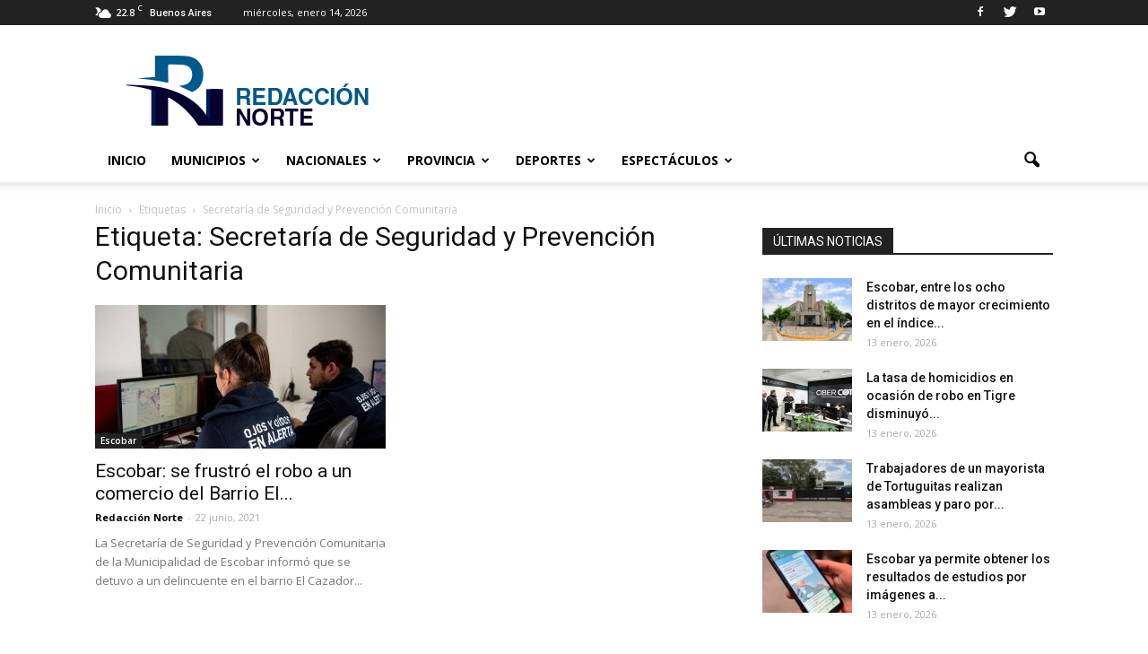

--- FILE ---
content_type: text/html; charset=UTF-8
request_url: https://www.redaccionnorte.com.ar/tag/secretaria-de-seguridad-y-prevencion-comunitaria/
body_size: 22018
content:
<!doctype html>
<!--[if IE 8]>    <html class="ie8" lang="en"> <![endif]-->
<!--[if IE 9]>    <html class="ie9" lang="en"> <![endif]-->
<html class="no-js" lang="en">
<head><style>img.lazy{min-height:1px}</style><link href="https://www.redaccionnorte.com.ar/wp-content/plugins/w3-total-cache/pub/js/lazyload.min.js" as="script">	
	
    <title>Secretaría de Seguridad y Prevención Comunitaria - Portal de Noticias de la Zona Norte</title>
	<meta name="google-site-verification" content="qESa6UieBFDmIrIt-I5p3B1khUfmB0vDb9tRJf31A6E" />
	<meta charset="UTF-8" />
    <meta name="viewport" content="width=device-width, initial-scale=1.0">
    <link rel="pingback" href="https://www.redaccionnorte.com.ar/xmlrpc.php" />
    
		<!-- All in One SEO 4.9.1.1 - aioseo.com -->
	<meta name="robots" content="max-image-preview:large" />
	<link rel="canonical" href="https://www.redaccionnorte.com.ar/tag/secretaria-de-seguridad-y-prevencion-comunitaria/" />
	<meta name="generator" content="All in One SEO (AIOSEO) 4.9.1.1" />
		<script type="application/ld+json" class="aioseo-schema">
			{"@context":"https:\/\/schema.org","@graph":[{"@type":"BreadcrumbList","@id":"https:\/\/www.redaccionnorte.com.ar\/tag\/secretaria-de-seguridad-y-prevencion-comunitaria\/#breadcrumblist","itemListElement":[{"@type":"ListItem","@id":"https:\/\/www.redaccionnorte.com.ar#listItem","position":1,"name":"Home","item":"https:\/\/www.redaccionnorte.com.ar","nextItem":{"@type":"ListItem","@id":"https:\/\/www.redaccionnorte.com.ar\/tag\/secretaria-de-seguridad-y-prevencion-comunitaria\/#listItem","name":"Secretar\u00eda de Seguridad y Prevenci\u00f3n Comunitaria"}},{"@type":"ListItem","@id":"https:\/\/www.redaccionnorte.com.ar\/tag\/secretaria-de-seguridad-y-prevencion-comunitaria\/#listItem","position":2,"name":"Secretar\u00eda de Seguridad y Prevenci\u00f3n Comunitaria","previousItem":{"@type":"ListItem","@id":"https:\/\/www.redaccionnorte.com.ar#listItem","name":"Home"}}]},{"@type":"CollectionPage","@id":"https:\/\/www.redaccionnorte.com.ar\/tag\/secretaria-de-seguridad-y-prevencion-comunitaria\/#collectionpage","url":"https:\/\/www.redaccionnorte.com.ar\/tag\/secretaria-de-seguridad-y-prevencion-comunitaria\/","name":"Secretar\u00eda de Seguridad y Prevenci\u00f3n Comunitaria - Portal de Noticias de la Zona Norte","inLanguage":"es-AR","isPartOf":{"@id":"https:\/\/www.redaccionnorte.com.ar\/#website"},"breadcrumb":{"@id":"https:\/\/www.redaccionnorte.com.ar\/tag\/secretaria-de-seguridad-y-prevencion-comunitaria\/#breadcrumblist"}},{"@type":"Organization","@id":"https:\/\/www.redaccionnorte.com.ar\/#organization","name":"Portal de Noticias de la Zona Norte","description":"Todas las noticias de los municipios de la zona norte y oeste de la provincia de Buenos Aires.","url":"https:\/\/www.redaccionnorte.com.ar\/"},{"@type":"WebSite","@id":"https:\/\/www.redaccionnorte.com.ar\/#website","url":"https:\/\/www.redaccionnorte.com.ar\/","name":"Portal de Noticias de la Zona Norte","description":"Todas las noticias de los municipios de la zona norte y oeste de la provincia de Buenos Aires.","inLanguage":"es-AR","publisher":{"@id":"https:\/\/www.redaccionnorte.com.ar\/#organization"}}]}
		</script>
		<!-- All in One SEO -->

<link rel="icon" type="image/png" href="https://www.redaccionnorte.com.ar/wp-content/uploads/2017/08/favicon.png">
<!-- Open Graph Meta Tags generated by Blog2Social 872 - https://www.blog2social.com -->
<meta property="og:title" content="Portal de Noticias de la Zona Norte"/>
<meta property="og:description" content="Todas las noticias de los municipios de la zona norte y oeste de la provincia de Buenos Aires."/>
<meta property="og:url" content="/tag/secretaria-de-seguridad-y-prevencion-comunitaria/"/>
<meta property="og:image" content="https://www.redaccionnorte.com.ar/wp-content/uploads/2021/06/seguridad-ojos-y-oidos-2.jpg"/>
<meta property="og:image:width" content="1200" />
<meta property="og:image:height" content="801" />
<meta property="og:image:type" content="image/jpeg" />
<meta property="og:type" content="article"/>
<meta property="og:article:published_time" content="2021-06-22 17:30:36"/>
<meta property="og:article:modified_time" content="2021-06-22 17:30:36"/>
<meta property="og:article:tag" content="Barrio El Cazador"/>
<meta property="og:article:tag" content="centro de monitoreo"/>
<meta property="og:article:tag" content="escobar"/>
<meta property="og:article:tag" content="Ojos y Oídos en Alerta"/>
<meta property="og:article:tag" content="robo"/>
<meta property="og:article:tag" content="Secretaría de Seguridad y Prevención Comunitaria"/>
<!-- Open Graph Meta Tags generated by Blog2Social 872 - https://www.blog2social.com -->

<!-- Twitter Card generated by Blog2Social 872 - https://www.blog2social.com -->
<meta name="twitter:card" content="summary">
<meta name="twitter:title" content="Portal de Noticias de la Zona Norte"/>
<meta name="twitter:description" content="Todas las noticias de los municipios de la zona norte y oeste de la provincia de Buenos Aires."/>
<meta name="twitter:image" content="https://www.redaccionnorte.com.ar/wp-content/uploads/2021/06/seguridad-ojos-y-oidos-2.jpg"/>
<!-- Twitter Card generated by Blog2Social 872 - https://www.blog2social.com -->
<link rel='dns-prefetch' href='//fonts.googleapis.com' />
<link rel="alternate" type="application/rss+xml" title="Portal de Noticias de la Zona Norte &raquo; Feed" href="https://www.redaccionnorte.com.ar/feed/" />
<link rel="alternate" type="application/rss+xml" title="Portal de Noticias de la Zona Norte &raquo; RSS de los comentarios" href="https://www.redaccionnorte.com.ar/comments/feed/" />
<link rel="alternate" type="application/rss+xml" title="Portal de Noticias de la Zona Norte &raquo; Secretaría de Seguridad y Prevención Comunitaria RSS de la etiqueta" href="https://www.redaccionnorte.com.ar/tag/secretaria-de-seguridad-y-prevencion-comunitaria/feed/" />
<style id='wp-img-auto-sizes-contain-inline-css' type='text/css'>
img:is([sizes=auto i],[sizes^="auto," i]){contain-intrinsic-size:3000px 1500px}
/*# sourceURL=wp-img-auto-sizes-contain-inline-css */
</style>
<style id='wp-emoji-styles-inline-css' type='text/css'>

	img.wp-smiley, img.emoji {
		display: inline !important;
		border: none !important;
		box-shadow: none !important;
		height: 1em !important;
		width: 1em !important;
		margin: 0 0.07em !important;
		vertical-align: -0.1em !important;
		background: none !important;
		padding: 0 !important;
	}
/*# sourceURL=wp-emoji-styles-inline-css */
</style>
<style id='wp-block-library-inline-css' type='text/css'>
:root{--wp-block-synced-color:#7a00df;--wp-block-synced-color--rgb:122,0,223;--wp-bound-block-color:var(--wp-block-synced-color);--wp-editor-canvas-background:#ddd;--wp-admin-theme-color:#007cba;--wp-admin-theme-color--rgb:0,124,186;--wp-admin-theme-color-darker-10:#006ba1;--wp-admin-theme-color-darker-10--rgb:0,107,160.5;--wp-admin-theme-color-darker-20:#005a87;--wp-admin-theme-color-darker-20--rgb:0,90,135;--wp-admin-border-width-focus:2px}@media (min-resolution:192dpi){:root{--wp-admin-border-width-focus:1.5px}}.wp-element-button{cursor:pointer}:root .has-very-light-gray-background-color{background-color:#eee}:root .has-very-dark-gray-background-color{background-color:#313131}:root .has-very-light-gray-color{color:#eee}:root .has-very-dark-gray-color{color:#313131}:root .has-vivid-green-cyan-to-vivid-cyan-blue-gradient-background{background:linear-gradient(135deg,#00d084,#0693e3)}:root .has-purple-crush-gradient-background{background:linear-gradient(135deg,#34e2e4,#4721fb 50%,#ab1dfe)}:root .has-hazy-dawn-gradient-background{background:linear-gradient(135deg,#faaca8,#dad0ec)}:root .has-subdued-olive-gradient-background{background:linear-gradient(135deg,#fafae1,#67a671)}:root .has-atomic-cream-gradient-background{background:linear-gradient(135deg,#fdd79a,#004a59)}:root .has-nightshade-gradient-background{background:linear-gradient(135deg,#330968,#31cdcf)}:root .has-midnight-gradient-background{background:linear-gradient(135deg,#020381,#2874fc)}:root{--wp--preset--font-size--normal:16px;--wp--preset--font-size--huge:42px}.has-regular-font-size{font-size:1em}.has-larger-font-size{font-size:2.625em}.has-normal-font-size{font-size:var(--wp--preset--font-size--normal)}.has-huge-font-size{font-size:var(--wp--preset--font-size--huge)}.has-text-align-center{text-align:center}.has-text-align-left{text-align:left}.has-text-align-right{text-align:right}.has-fit-text{white-space:nowrap!important}#end-resizable-editor-section{display:none}.aligncenter{clear:both}.items-justified-left{justify-content:flex-start}.items-justified-center{justify-content:center}.items-justified-right{justify-content:flex-end}.items-justified-space-between{justify-content:space-between}.screen-reader-text{border:0;clip-path:inset(50%);height:1px;margin:-1px;overflow:hidden;padding:0;position:absolute;width:1px;word-wrap:normal!important}.screen-reader-text:focus{background-color:#ddd;clip-path:none;color:#444;display:block;font-size:1em;height:auto;left:5px;line-height:normal;padding:15px 23px 14px;text-decoration:none;top:5px;width:auto;z-index:100000}html :where(.has-border-color){border-style:solid}html :where([style*=border-top-color]){border-top-style:solid}html :where([style*=border-right-color]){border-right-style:solid}html :where([style*=border-bottom-color]){border-bottom-style:solid}html :where([style*=border-left-color]){border-left-style:solid}html :where([style*=border-width]){border-style:solid}html :where([style*=border-top-width]){border-top-style:solid}html :where([style*=border-right-width]){border-right-style:solid}html :where([style*=border-bottom-width]){border-bottom-style:solid}html :where([style*=border-left-width]){border-left-style:solid}html :where(img[class*=wp-image-]){height:auto;max-width:100%}:where(figure){margin:0 0 1em}html :where(.is-position-sticky){--wp-admin--admin-bar--position-offset:var(--wp-admin--admin-bar--height,0px)}@media screen and (max-width:600px){html :where(.is-position-sticky){--wp-admin--admin-bar--position-offset:0px}}

/*# sourceURL=wp-block-library-inline-css */
</style><style id='global-styles-inline-css' type='text/css'>
:root{--wp--preset--aspect-ratio--square: 1;--wp--preset--aspect-ratio--4-3: 4/3;--wp--preset--aspect-ratio--3-4: 3/4;--wp--preset--aspect-ratio--3-2: 3/2;--wp--preset--aspect-ratio--2-3: 2/3;--wp--preset--aspect-ratio--16-9: 16/9;--wp--preset--aspect-ratio--9-16: 9/16;--wp--preset--color--black: #000000;--wp--preset--color--cyan-bluish-gray: #abb8c3;--wp--preset--color--white: #ffffff;--wp--preset--color--pale-pink: #f78da7;--wp--preset--color--vivid-red: #cf2e2e;--wp--preset--color--luminous-vivid-orange: #ff6900;--wp--preset--color--luminous-vivid-amber: #fcb900;--wp--preset--color--light-green-cyan: #7bdcb5;--wp--preset--color--vivid-green-cyan: #00d084;--wp--preset--color--pale-cyan-blue: #8ed1fc;--wp--preset--color--vivid-cyan-blue: #0693e3;--wp--preset--color--vivid-purple: #9b51e0;--wp--preset--gradient--vivid-cyan-blue-to-vivid-purple: linear-gradient(135deg,rgb(6,147,227) 0%,rgb(155,81,224) 100%);--wp--preset--gradient--light-green-cyan-to-vivid-green-cyan: linear-gradient(135deg,rgb(122,220,180) 0%,rgb(0,208,130) 100%);--wp--preset--gradient--luminous-vivid-amber-to-luminous-vivid-orange: linear-gradient(135deg,rgb(252,185,0) 0%,rgb(255,105,0) 100%);--wp--preset--gradient--luminous-vivid-orange-to-vivid-red: linear-gradient(135deg,rgb(255,105,0) 0%,rgb(207,46,46) 100%);--wp--preset--gradient--very-light-gray-to-cyan-bluish-gray: linear-gradient(135deg,rgb(238,238,238) 0%,rgb(169,184,195) 100%);--wp--preset--gradient--cool-to-warm-spectrum: linear-gradient(135deg,rgb(74,234,220) 0%,rgb(151,120,209) 20%,rgb(207,42,186) 40%,rgb(238,44,130) 60%,rgb(251,105,98) 80%,rgb(254,248,76) 100%);--wp--preset--gradient--blush-light-purple: linear-gradient(135deg,rgb(255,206,236) 0%,rgb(152,150,240) 100%);--wp--preset--gradient--blush-bordeaux: linear-gradient(135deg,rgb(254,205,165) 0%,rgb(254,45,45) 50%,rgb(107,0,62) 100%);--wp--preset--gradient--luminous-dusk: linear-gradient(135deg,rgb(255,203,112) 0%,rgb(199,81,192) 50%,rgb(65,88,208) 100%);--wp--preset--gradient--pale-ocean: linear-gradient(135deg,rgb(255,245,203) 0%,rgb(182,227,212) 50%,rgb(51,167,181) 100%);--wp--preset--gradient--electric-grass: linear-gradient(135deg,rgb(202,248,128) 0%,rgb(113,206,126) 100%);--wp--preset--gradient--midnight: linear-gradient(135deg,rgb(2,3,129) 0%,rgb(40,116,252) 100%);--wp--preset--font-size--small: 13px;--wp--preset--font-size--medium: 20px;--wp--preset--font-size--large: 36px;--wp--preset--font-size--x-large: 42px;--wp--preset--spacing--20: 0.44rem;--wp--preset--spacing--30: 0.67rem;--wp--preset--spacing--40: 1rem;--wp--preset--spacing--50: 1.5rem;--wp--preset--spacing--60: 2.25rem;--wp--preset--spacing--70: 3.38rem;--wp--preset--spacing--80: 5.06rem;--wp--preset--shadow--natural: 6px 6px 9px rgba(0, 0, 0, 0.2);--wp--preset--shadow--deep: 12px 12px 50px rgba(0, 0, 0, 0.4);--wp--preset--shadow--sharp: 6px 6px 0px rgba(0, 0, 0, 0.2);--wp--preset--shadow--outlined: 6px 6px 0px -3px rgb(255, 255, 255), 6px 6px rgb(0, 0, 0);--wp--preset--shadow--crisp: 6px 6px 0px rgb(0, 0, 0);}:where(.is-layout-flex){gap: 0.5em;}:where(.is-layout-grid){gap: 0.5em;}body .is-layout-flex{display: flex;}.is-layout-flex{flex-wrap: wrap;align-items: center;}.is-layout-flex > :is(*, div){margin: 0;}body .is-layout-grid{display: grid;}.is-layout-grid > :is(*, div){margin: 0;}:where(.wp-block-columns.is-layout-flex){gap: 2em;}:where(.wp-block-columns.is-layout-grid){gap: 2em;}:where(.wp-block-post-template.is-layout-flex){gap: 1.25em;}:where(.wp-block-post-template.is-layout-grid){gap: 1.25em;}.has-black-color{color: var(--wp--preset--color--black) !important;}.has-cyan-bluish-gray-color{color: var(--wp--preset--color--cyan-bluish-gray) !important;}.has-white-color{color: var(--wp--preset--color--white) !important;}.has-pale-pink-color{color: var(--wp--preset--color--pale-pink) !important;}.has-vivid-red-color{color: var(--wp--preset--color--vivid-red) !important;}.has-luminous-vivid-orange-color{color: var(--wp--preset--color--luminous-vivid-orange) !important;}.has-luminous-vivid-amber-color{color: var(--wp--preset--color--luminous-vivid-amber) !important;}.has-light-green-cyan-color{color: var(--wp--preset--color--light-green-cyan) !important;}.has-vivid-green-cyan-color{color: var(--wp--preset--color--vivid-green-cyan) !important;}.has-pale-cyan-blue-color{color: var(--wp--preset--color--pale-cyan-blue) !important;}.has-vivid-cyan-blue-color{color: var(--wp--preset--color--vivid-cyan-blue) !important;}.has-vivid-purple-color{color: var(--wp--preset--color--vivid-purple) !important;}.has-black-background-color{background-color: var(--wp--preset--color--black) !important;}.has-cyan-bluish-gray-background-color{background-color: var(--wp--preset--color--cyan-bluish-gray) !important;}.has-white-background-color{background-color: var(--wp--preset--color--white) !important;}.has-pale-pink-background-color{background-color: var(--wp--preset--color--pale-pink) !important;}.has-vivid-red-background-color{background-color: var(--wp--preset--color--vivid-red) !important;}.has-luminous-vivid-orange-background-color{background-color: var(--wp--preset--color--luminous-vivid-orange) !important;}.has-luminous-vivid-amber-background-color{background-color: var(--wp--preset--color--luminous-vivid-amber) !important;}.has-light-green-cyan-background-color{background-color: var(--wp--preset--color--light-green-cyan) !important;}.has-vivid-green-cyan-background-color{background-color: var(--wp--preset--color--vivid-green-cyan) !important;}.has-pale-cyan-blue-background-color{background-color: var(--wp--preset--color--pale-cyan-blue) !important;}.has-vivid-cyan-blue-background-color{background-color: var(--wp--preset--color--vivid-cyan-blue) !important;}.has-vivid-purple-background-color{background-color: var(--wp--preset--color--vivid-purple) !important;}.has-black-border-color{border-color: var(--wp--preset--color--black) !important;}.has-cyan-bluish-gray-border-color{border-color: var(--wp--preset--color--cyan-bluish-gray) !important;}.has-white-border-color{border-color: var(--wp--preset--color--white) !important;}.has-pale-pink-border-color{border-color: var(--wp--preset--color--pale-pink) !important;}.has-vivid-red-border-color{border-color: var(--wp--preset--color--vivid-red) !important;}.has-luminous-vivid-orange-border-color{border-color: var(--wp--preset--color--luminous-vivid-orange) !important;}.has-luminous-vivid-amber-border-color{border-color: var(--wp--preset--color--luminous-vivid-amber) !important;}.has-light-green-cyan-border-color{border-color: var(--wp--preset--color--light-green-cyan) !important;}.has-vivid-green-cyan-border-color{border-color: var(--wp--preset--color--vivid-green-cyan) !important;}.has-pale-cyan-blue-border-color{border-color: var(--wp--preset--color--pale-cyan-blue) !important;}.has-vivid-cyan-blue-border-color{border-color: var(--wp--preset--color--vivid-cyan-blue) !important;}.has-vivid-purple-border-color{border-color: var(--wp--preset--color--vivid-purple) !important;}.has-vivid-cyan-blue-to-vivid-purple-gradient-background{background: var(--wp--preset--gradient--vivid-cyan-blue-to-vivid-purple) !important;}.has-light-green-cyan-to-vivid-green-cyan-gradient-background{background: var(--wp--preset--gradient--light-green-cyan-to-vivid-green-cyan) !important;}.has-luminous-vivid-amber-to-luminous-vivid-orange-gradient-background{background: var(--wp--preset--gradient--luminous-vivid-amber-to-luminous-vivid-orange) !important;}.has-luminous-vivid-orange-to-vivid-red-gradient-background{background: var(--wp--preset--gradient--luminous-vivid-orange-to-vivid-red) !important;}.has-very-light-gray-to-cyan-bluish-gray-gradient-background{background: var(--wp--preset--gradient--very-light-gray-to-cyan-bluish-gray) !important;}.has-cool-to-warm-spectrum-gradient-background{background: var(--wp--preset--gradient--cool-to-warm-spectrum) !important;}.has-blush-light-purple-gradient-background{background: var(--wp--preset--gradient--blush-light-purple) !important;}.has-blush-bordeaux-gradient-background{background: var(--wp--preset--gradient--blush-bordeaux) !important;}.has-luminous-dusk-gradient-background{background: var(--wp--preset--gradient--luminous-dusk) !important;}.has-pale-ocean-gradient-background{background: var(--wp--preset--gradient--pale-ocean) !important;}.has-electric-grass-gradient-background{background: var(--wp--preset--gradient--electric-grass) !important;}.has-midnight-gradient-background{background: var(--wp--preset--gradient--midnight) !important;}.has-small-font-size{font-size: var(--wp--preset--font-size--small) !important;}.has-medium-font-size{font-size: var(--wp--preset--font-size--medium) !important;}.has-large-font-size{font-size: var(--wp--preset--font-size--large) !important;}.has-x-large-font-size{font-size: var(--wp--preset--font-size--x-large) !important;}
/*# sourceURL=global-styles-inline-css */
</style>

<style id='classic-theme-styles-inline-css' type='text/css'>
/*! This file is auto-generated */
.wp-block-button__link{color:#fff;background-color:#32373c;border-radius:9999px;box-shadow:none;text-decoration:none;padding:calc(.667em + 2px) calc(1.333em + 2px);font-size:1.125em}.wp-block-file__button{background:#32373c;color:#fff;text-decoration:none}
/*# sourceURL=/wp-includes/css/classic-themes.min.css */
</style>
<link rel='stylesheet' id='page-visit-counter-pro-css' href='https://www.redaccionnorte.com.ar/wp-content/plugins/page-visit-counter/public/css/page-visit-counter-public.css?ver=6.0.3' type='text/css' media='all' />
<link rel='stylesheet' id='google_font_open_sans-css' href='https://fonts.googleapis.com/css?display=swap&family=Open+Sans%3A300italic%2C400italic%2C600italic%2C400%2C600%2C700&#038;ver=6.9' type='text/css' media='all' />
<link rel='stylesheet' id='google_font_roboto-css' href='https://fonts.googleapis.com/css?display=swap&family=Roboto%3A500%2C400italic%2C700%2C900%2C500italic%2C400%2C300&#038;ver=6.9' type='text/css' media='all' />
<link rel='stylesheet' id='js_composer_front-css' href='https://www.redaccionnorte.com.ar/wp-content/plugins/js_composer/assets/css/js_composer.min.css?ver=5.0.1' type='text/css' media='all' />
<link rel='stylesheet' id='td-theme-css' href='https://www.redaccionnorte.com.ar/wp-content/themes/Newspaper/style.css?ver=7.6' type='text/css' media='all' />
<script type="text/javascript" src="https://www.redaccionnorte.com.ar/wp-includes/js/jquery/jquery.min.js?ver=3.7.1" id="jquery-core-js"></script>
<script type="text/javascript" src="https://www.redaccionnorte.com.ar/wp-includes/js/jquery/jquery-migrate.min.js?ver=3.4.1" id="jquery-migrate-js"></script>
<script type="text/javascript" src="https://www.redaccionnorte.com.ar/wp-content/plugins/page-visit-counter/public/js/page-visit-counter-public.js?ver=6.0.3" id="page-visit-counter-pro-js"></script>
<link rel="https://api.w.org/" href="https://www.redaccionnorte.com.ar/wp-json/" /><link rel="alternate" title="JSON" type="application/json" href="https://www.redaccionnorte.com.ar/wp-json/wp/v2/tags/4228" /><link rel="EditURI" type="application/rsd+xml" title="RSD" href="https://www.redaccionnorte.com.ar/xmlrpc.php?rsd" />
<meta name="generator" content="WordPress 6.9" />

		<!-- GA Google Analytics @ https://m0n.co/ga -->
		<script>
			(function(i,s,o,g,r,a,m){i['GoogleAnalyticsObject']=r;i[r]=i[r]||function(){
			(i[r].q=i[r].q||[]).push(arguments)},i[r].l=1*new Date();a=s.createElement(o),
			m=s.getElementsByTagName(o)[0];a.async=1;a.src=g;m.parentNode.insertBefore(a,m)
			})(window,document,'script','https://www.google-analytics.com/analytics.js','ga');
			ga('create', 'UA-162203761-1', 'auto');
			ga('set', 'forceSSL', true);
			ga('send', 'pageview');
		</script>

	<!--[if lt IE 9]><script src="https://html5shim.googlecode.com/svn/trunk/html5.js"></script><![endif]-->
    <meta name="generator" content="Powered by Visual Composer - drag and drop page builder for WordPress."/>
<!--[if lte IE 9]><link rel="stylesheet" type="text/css" href="https://www.redaccionnorte.com.ar/wp-content/plugins/js_composer/assets/css/vc_lte_ie9.min.css" media="screen"><![endif]-->
<!-- JS generated by theme -->

<script>
    
    

	    var tdBlocksArray = []; //here we store all the items for the current page

	    //td_block class - each ajax block uses a object of this class for requests
	    function tdBlock() {
		    this.id = '';
		    this.block_type = 1; //block type id (1-234 etc)
		    this.atts = '';
		    this.td_column_number = '';
		    this.td_current_page = 1; //
		    this.post_count = 0; //from wp
		    this.found_posts = 0; //from wp
		    this.max_num_pages = 0; //from wp
		    this.td_filter_value = ''; //current live filter value
		    this.is_ajax_running = false;
		    this.td_user_action = ''; // load more or infinite loader (used by the animation)
		    this.header_color = '';
		    this.ajax_pagination_infinite_stop = ''; //show load more at page x
	    }


        // td_js_generator - mini detector
        (function(){
            var htmlTag = document.getElementsByTagName("html")[0];

            if ( navigator.userAgent.indexOf("MSIE 10.0") > -1 ) {
                htmlTag.className += ' ie10';
            }

            if ( !!navigator.userAgent.match(/Trident.*rv\:11\./) ) {
                htmlTag.className += ' ie11';
            }

            if ( /(iPad|iPhone|iPod)/g.test(navigator.userAgent) ) {
                htmlTag.className += ' td-md-is-ios';
            }

            var user_agent = navigator.userAgent.toLowerCase();
            if ( user_agent.indexOf("android") > -1 ) {
                htmlTag.className += ' td-md-is-android';
            }

            if ( -1 !== navigator.userAgent.indexOf('Mac OS X')  ) {
                htmlTag.className += ' td-md-is-os-x';
            }

            if ( /chrom(e|ium)/.test(navigator.userAgent.toLowerCase()) ) {
               htmlTag.className += ' td-md-is-chrome';
            }

            if ( -1 !== navigator.userAgent.indexOf('Firefox') ) {
                htmlTag.className += ' td-md-is-firefox';
            }

            if ( -1 !== navigator.userAgent.indexOf('Safari') && -1 === navigator.userAgent.indexOf('Chrome') ) {
                htmlTag.className += ' td-md-is-safari';
            }

            if( -1 !== navigator.userAgent.indexOf('IEMobile') ){
                htmlTag.className += ' td-md-is-iemobile';
            }

        })();




        var tdLocalCache = {};

        ( function () {
            "use strict";

            tdLocalCache = {
                data: {},
                remove: function (resource_id) {
                    delete tdLocalCache.data[resource_id];
                },
                exist: function (resource_id) {
                    return tdLocalCache.data.hasOwnProperty(resource_id) && tdLocalCache.data[resource_id] !== null;
                },
                get: function (resource_id) {
                    return tdLocalCache.data[resource_id];
                },
                set: function (resource_id, cachedData) {
                    tdLocalCache.remove(resource_id);
                    tdLocalCache.data[resource_id] = cachedData;
                }
            };
        })();

    
    
var tds_login_sing_in_widget="show";
var td_viewport_interval_list=[{"limitBottom":767,"sidebarWidth":228},{"limitBottom":1018,"sidebarWidth":300},{"limitBottom":1140,"sidebarWidth":324}];
var td_animation_stack_effect="type0";
var tds_animation_stack=true;
var td_animation_stack_specific_selectors=".entry-thumb, img";
var td_animation_stack_general_selectors=".td-animation-stack img, .post img";
var td_ajax_url="https:\/\/www.redaccionnorte.com.ar\/wp-admin\/admin-ajax.php?td_theme_name=Newspaper&v=7.6";
var td_get_template_directory_uri="https:\/\/www.redaccionnorte.com.ar\/wp-content\/themes\/Newspaper";
var tds_snap_menu="smart_snap_always";
var tds_logo_on_sticky="show_header_logo";
var tds_header_style="";
var td_please_wait="Por favor espera...";
var td_email_user_pass_incorrect="Usuario o contrase\u00f1a incorrecta!";
var td_email_user_incorrect="Correo electr\u00f3nico o nombre de usuario incorrecto!";
var td_email_incorrect="Correo electr\u00f3nico incorrecto!";
var tds_more_articles_on_post_enable="show";
var tds_more_articles_on_post_time_to_wait="";
var tds_more_articles_on_post_pages_distance_from_top=0;
var tds_theme_color_site_wide="#4db2ec";
var tds_smart_sidebar="enabled";
var tdThemeName="Newspaper";
var td_magnific_popup_translation_tPrev="Anterior (tecla de flecha izquierda)";
var td_magnific_popup_translation_tNext="Siguiente (tecla de flecha derecha)";
var td_magnific_popup_translation_tCounter="%curr% de %total%";
var td_magnific_popup_translation_ajax_tError="El contenido de %url% no pudo cargarse.";
var td_magnific_popup_translation_image_tError="La imagen #%curr% no pudo cargarse.";
var td_ad_background_click_link="";
var td_ad_background_click_target="";
</script>


<!-- Header style compiled by theme -->

<style>
    
.block-title > span,
    .block-title > span > a,
    .block-title > a,
    .block-title > label,
    .widgettitle,
    .widgettitle:after,
    .td-trending-now-title,
    .td-trending-now-wrapper:hover .td-trending-now-title,
    .wpb_tabs li.ui-tabs-active a,
    .wpb_tabs li:hover a,
    .vc_tta-container .vc_tta-color-grey.vc_tta-tabs-position-top.vc_tta-style-classic .vc_tta-tabs-container .vc_tta-tab.vc_active > a,
    .vc_tta-container .vc_tta-color-grey.vc_tta-tabs-position-top.vc_tta-style-classic .vc_tta-tabs-container .vc_tta-tab:hover > a,
    .td-related-title .td-cur-simple-item,
    .woocommerce .product .products h2,
    .td-subcat-filter .td-subcat-dropdown:hover .td-subcat-more,
    .td-weather-information:before,
    .td-weather-week:before,
    .td_block_exchange .td-exchange-header:before {
        background-color: #222222;
    }

    .woocommerce div.product .woocommerce-tabs ul.tabs li.active {
    	background-color: #222222 !important;
    }

    .block-title,
    .td-related-title,
    .wpb_tabs .wpb_tabs_nav,
    .vc_tta-container .vc_tta-color-grey.vc_tta-tabs-position-top.vc_tta-style-classic .vc_tta-tabs-container,
    .woocommerce div.product .woocommerce-tabs ul.tabs:before {
        border-color: #222222;
    }
</style>

<!-- Global site tag (gtag.js) - Google Analytics -->
<script async src="https://www.googletagmanager.com/gtag/js?id=UA-109154460-1"></script>
<script>
  window.dataLayer = window.dataLayer || [];
  function gtag(){dataLayer.push(arguments);}
  gtag('js', new Date());

  gtag('config', 'UA-109154460-1');
</script>
		<style type="text/css" id="wp-custom-css">
			.td-post-views,
.top-header-menu,
.menu-td-demo-footer-menu-container,
.td-post-comments,
.td-more-articles-box.td-front-end-display-block,
.td-module-comments,
.author-box-wrap,
.menu-top-container{display:none !important}

/*
.td-trending-style2{padding-top: 6px !important;}

.td-next-prev-wrap a,
.td-next-prev-wrap a{ padding-top:9px}


.td-social-style-2 .td-icon-font{padding-top: 13px;} 

*/

.td-footer-bottom-full .td-container:before{ height:0px}

.td-footer-wrapper{    padding-top: 5px;}		</style>
		<noscript><style type="text/css"> .wpb_animate_when_almost_visible { opacity: 1; }</style></noscript>    <script data-ad-client="ca-pub-4703111253681729" async src="https://pagead2.googlesyndication.com/pagead/js/adsbygoogle.js"></script>
<link rel='stylesheet' id='awl-ms-slider-pro-min-css-css' href='https://www.redaccionnorte.com.ar/wp-content/plugins/media-slider/css/awl-ms-slider-pro.min.css?ver=6.9' type='text/css' media='all' />
<link rel='stylesheet' id='awl-ms-bootstrap-css-css' href='https://www.redaccionnorte.com.ar/wp-content/plugins/media-slider/css/bootstrap.css?ver=6.9' type='text/css' media='all' />
</head>

<body class="archive tag tag-secretaria-de-seguridad-y-prevencion-comunitaria tag-4228 wp-theme-Newspaper wpb-js-composer js-comp-ver-5.0.1 vc_responsive td-animation-stack-type0 td-full-layout" itemscope="itemscope" itemtype="https://schema.org/WebPage">

        <div class="td-scroll-up"><i class="td-icon-menu-up"></i></div>
    
    <div class="td-menu-background"></div>
<div id="td-mobile-nav">
    <div class="td-mobile-container">
        <!-- mobile menu top section -->
        <div class="td-menu-socials-wrap">
            <!-- socials -->
            <div class="td-menu-socials">
                
        <span class="td-social-icon-wrap">
            <a target="_blank" href="https://www.facebook.com/redaccion.norte.1/" title="Facebook">
                <i class="td-icon-font td-icon-facebook"></i>
            </a>
        </span>
        <span class="td-social-icon-wrap">
            <a target="_blank" href="https://www.twitter.com/redaccionnorte" title="Twitter">
                <i class="td-icon-font td-icon-twitter"></i>
            </a>
        </span>
        <span class="td-social-icon-wrap">
            <a target="_blank" href="https://www.youtube.com/channel/UCb7dnP0sEoEBbHPOTzdczdQ?view_as=subscriber" title="Youtube">
                <i class="td-icon-font td-icon-youtube"></i>
            </a>
        </span>            </div>
            <!-- close button -->
            <div class="td-mobile-close">
                <a href="#"><i class="td-icon-close-mobile"></i></a>
            </div>
        </div>

        <!-- login section -->
                    <div class="td-menu-login-section">
                
    <div class="td-guest-wrap">
        <div class="td-menu-avatar"><div class="td-avatar-container"><img alt='' src="data:image/svg+xml,%3Csvg%20xmlns='http://www.w3.org/2000/svg'%20viewBox='0%200%2080%2080'%3E%3C/svg%3E" data-src='https://secure.gravatar.com/avatar/?s=80&#038;d=mm&#038;r=g' data-srcset='https://secure.gravatar.com/avatar/?s=160&#038;d=mm&#038;r=g 2x' class='avatar avatar-80 photo avatar-default lazy' height='80' width='80' decoding='async'/></div></div>
        <div class="td-menu-login"><a id="login-link-mob">Sign in</a></div>
    </div>
            </div>
        
        <!-- menu section -->
        <div class="td-mobile-content">
            <div class="menu-td-demo-header-menu-container"><ul id="menu-td-demo-header-menu" class="td-mobile-main-menu"><li id="menu-item-7542" class="menu-item menu-item-type-custom menu-item-object-custom menu-item-home menu-item-first menu-item-7542"><a href="https://www.redaccionnorte.com.ar">Inicio</a></li>
<li id="menu-item-371" class="menu-item menu-item-type-custom menu-item-object-custom menu-item-has-children menu-item-371"><a href="#">Municipios<i class="td-icon-menu-right td-element-after"></i></a>
<ul class="sub-menu">
	<li id="menu-item-0" class="menu-item-0"><a href="https://www.redaccionnorte.com.ar/category/municipios/3defebrero/">3 de Febrero</a></li>
	<li class="menu-item-0"><a href="https://www.redaccionnorte.com.ar/category/municipios/caba/">CABA</a></li>
	<li class="menu-item-0"><a href="https://www.redaccionnorte.com.ar/category/municipios/escobar/">Escobar</a></li>
	<li class="menu-item-0"><a href="https://www.redaccionnorte.com.ar/category/municipios/gral-rodriguez/">Gral Rodriguez</a></li>
	<li class="menu-item-0"><a href="https://www.redaccionnorte.com.ar/category/municipios/lujan/">Luján</a></li>
	<li class="menu-item-0"><a href="https://www.redaccionnorte.com.ar/category/municipios/malvinasargentinas/">Malvinas Argentinas</a></li>
	<li class="menu-item-0"><a href="https://www.redaccionnorte.com.ar/category/municipios/merlo/">Merlo</a></li>
	<li class="menu-item-0"><a href="https://www.redaccionnorte.com.ar/category/municipios/moreno/">Moreno</a></li>
	<li class="menu-item-0"><a href="https://www.redaccionnorte.com.ar/category/municipios/moron/">Morón</a></li>
	<li class="menu-item-0"><a href="https://www.redaccionnorte.com.ar/category/municipios/pilar/">Pilar</a></li>
	<li class="menu-item-0"><a href="https://www.redaccionnorte.com.ar/category/municipios/sanfernando/">San Fernando</a></li>
	<li class="menu-item-0"><a href="https://www.redaccionnorte.com.ar/category/municipios/sanisidro/">San Isidro</a></li>
	<li class="menu-item-0"><a href="https://www.redaccionnorte.com.ar/category/municipios/sanmartin/">San Martín</a></li>
	<li class="menu-item-0"><a href="https://www.redaccionnorte.com.ar/category/municipios/sanmiguel/">San Miguel</a></li>
	<li class="menu-item-0"><a href="https://www.redaccionnorte.com.ar/category/municipios/tigre/">Tigre</a></li>
	<li class="menu-item-0"><a href="https://www.redaccionnorte.com.ar/category/municipios/vicentelopez/">Vicente lópez</a></li>
</ul>
</li>
<li id="menu-item-373" class="menu-item menu-item-type-custom menu-item-object-custom menu-item-has-children menu-item-373"><a href="#">Nacionales<i class="td-icon-menu-right td-element-after"></i></a>
<ul class="sub-menu">
	<li class="menu-item-0"><a href="https://www.redaccionnorte.com.ar/category/nacionales/cultura/">Cultura</a></li>
	<li class="menu-item-0"><a href="https://www.redaccionnorte.com.ar/category/nacionales/gremiales/">Gremiales</a></li>
	<li class="menu-item-0"><a href="https://www.redaccionnorte.com.ar/category/nacionales/politica/">Política</a></li>
	<li class="menu-item-0"><a href="https://www.redaccionnorte.com.ar/category/nacionales/social/">Social</a></li>
	<li class="menu-item-0"><a href="https://www.redaccionnorte.com.ar/category/nacionales/sociedad/">Sociedad</a></li>
</ul>
</li>
<li id="menu-item-583" class="menu-item menu-item-type-taxonomy menu-item-object-category menu-item-583"><a href="https://www.redaccionnorte.com.ar/category/provincia/">Provincia</a></li>
<li id="menu-item-372" class="menu-item menu-item-type-custom menu-item-object-custom menu-item-372"><a href="#">Deportes</a></li>
<li id="menu-item-606" class="menu-item menu-item-type-taxonomy menu-item-object-category menu-item-606"><a href="https://www.redaccionnorte.com.ar/category/espectaculos/">Espectáculos</a></li>
</ul></div>        </div>
    </div>

    <!-- register/login section -->
            <div id="login-form-mobile" class="td-register-section">
            
            <div id="td-login-mob" class="td-login-animation td-login-hide-mob">
            	<!-- close button -->
	            <div class="td-login-close">
	                <a href="#" class="td-back-button"><i class="td-icon-read-down"></i></a>
	                <div class="td-login-title">Sign in</div>
	                <!-- close button -->
		            <div class="td-mobile-close">
		                <a href="#"><i class="td-icon-close-mobile"></i></a>
		            </div>
	            </div>
	            <div class="td-login-form-wrap">
	                <div class="td-login-panel-title"><span>Welcome!</span>Log into your account</div>
	                <div class="td_display_err"></div>
	                <div class="td-login-inputs"><input class="td-login-input" type="text" name="login_email" id="login_email-mob" value="" required><label>tu nombre de usuario</label></div>
	                <div class="td-login-inputs"><input class="td-login-input" type="password" name="login_pass" id="login_pass-mob" value="" required><label>tu contraseña</label></div>
	                <input type="button" name="login_button" id="login_button-mob" class="td-login-button" value="Ingresar">
	                <div class="td-login-info-text"><a href="#" id="forgot-pass-link-mob">¿Olvidaste tu contraseña?</a></div>
                </div>
            </div>

            

            <div id="td-forgot-pass-mob" class="td-login-animation td-login-hide-mob">
                <!-- close button -->
	            <div class="td-forgot-pass-close">
	                <a href="#" class="td-back-button"><i class="td-icon-read-down"></i></a>
	                <div class="td-login-title">Password recovery</div>
	            </div>
	            <div class="td-login-form-wrap">
	                <div class="td-login-panel-title">Recupera tu contraseña</div>
	                <div class="td_display_err"></div>
	                <div class="td-login-inputs"><input class="td-login-input" type="text" name="forgot_email" id="forgot_email-mob" value="" required><label>tu correo electrónico</label></div>
	                <input type="button" name="forgot_button" id="forgot_button-mob" class="td-login-button" value="Enviar mi pase">
                </div>
            </div>
        </div>
    </div>    <div class="td-search-background"></div>
<div class="td-search-wrap-mob">
	<div class="td-drop-down-search" aria-labelledby="td-header-search-button">
		<form method="get" class="td-search-form" action="https://www.redaccionnorte.com.ar/">
			<!-- close button -->
			<div class="td-search-close">
				<a href="#"><i class="td-icon-close-mobile"></i></a>
			</div>
			<div role="search" class="td-search-input">
				<span>Buscar</span>
				<input id="td-header-search-mob" type="text" value="" name="s" autocomplete="off" />
			</div>
		</form>
		<div id="td-aj-search-mob"></div>
	</div>
</div>    
    
    <div id="td-outer-wrap">
    
        <!--
Header style 1
-->

<div class="td-header-wrap td-header-style-1">

    <div class="td-header-top-menu-full">
        <div class="td-container td-header-row td-header-top-menu">
            
    <div class="top-bar-style-1">
        
<div class="td-header-sp-top-menu">


	<!-- td weather source: cache -->		<div class="td-weather-top-widget" id="td_top_weather_uid">
			<i class="td-icons few-clouds-n"></i>
			<div class="td-weather-now" data-block-uid="td_top_weather_uid">
				<span class="td-big-degrees">22.8</span>
				<span class="td-weather-unit">C</span>
			</div>
			<div class="td-weather-header">
				<div class="td-weather-city">Buenos Aires</div>
			</div>
		</div>
		        <div class="td_data_time">
            <div >

                miércoles, enero 14, 2026
            </div>
        </div>
    <ul class="top-header-menu td_ul_login"><li class="menu-item"><a class="td-login-modal-js menu-item" href="#login-form" data-effect="mpf-td-login-effect">Registrarse / Unirse</a><span class="td-sp-ico-login td_sp_login_ico_style"></span></li></ul><div class="menu-top-container"><ul id="menu-td-demo-top-menu" class="top-header-menu"><li id="menu-item-350" class="menu-item menu-item-type-post_type menu-item-object-page menu-item-first td-menu-item td-normal-menu menu-item-350"><a href="https://www.redaccionnorte.com.ar/contact/">Contacto</a></li>
</ul></div></div>
        <div class="td-header-sp-top-widget">
    
        <span class="td-social-icon-wrap">
            <a target="_blank" href="https://www.facebook.com/redaccion.norte.1/" title="Facebook">
                <i class="td-icon-font td-icon-facebook"></i>
            </a>
        </span>
        <span class="td-social-icon-wrap">
            <a target="_blank" href="https://www.twitter.com/redaccionnorte" title="Twitter">
                <i class="td-icon-font td-icon-twitter"></i>
            </a>
        </span>
        <span class="td-social-icon-wrap">
            <a target="_blank" href="https://www.youtube.com/channel/UCb7dnP0sEoEBbHPOTzdczdQ?view_as=subscriber" title="Youtube">
                <i class="td-icon-font td-icon-youtube"></i>
            </a>
        </span></div>
    </div>

<!-- LOGIN MODAL -->

                <div  id="login-form" class="white-popup-block mfp-hide mfp-with-anim">
                    <div class="td-login-wrap">
                        <a href="#" class="td-back-button"><i class="td-icon-modal-back"></i></a>
                        <div id="td-login-div" class="td-login-form-div td-display-block">
                            <div class="td-login-panel-title">Sign in</div>
                            <div class="td-login-panel-descr">¡Bienvenido! Ingresa en tu cuenta</div>
                            <div class="td_display_err"></div>
                            <div class="td-login-inputs"><input class="td-login-input" type="text" name="login_email" id="login_email" value="" required><label>tu nombre de usuario</label></div>
	                        <div class="td-login-inputs"><input class="td-login-input" type="password" name="login_pass" id="login_pass" value="" required><label>tu contraseña</label></div>
                            <input type="button" name="login_button" id="login_button" class="wpb_button btn td-login-button" value="Login">
                            <div class="td-login-info-text"><a href="#" id="forgot-pass-link">Forgot your password? Get help</a></div>
                            
                        </div>

                        

                         <div id="td-forgot-pass-div" class="td-login-form-div td-display-none">
                            <div class="td-login-panel-title">Password recovery</div>
                            <div class="td-login-panel-descr">Recupera tu contraseña</div>
                            <div class="td_display_err"></div>
                            <div class="td-login-inputs"><input class="td-login-input" type="text" name="forgot_email" id="forgot_email" value="" required><label>tu correo electrónico</label></div>
                            <input type="button" name="forgot_button" id="forgot_button" class="wpb_button btn td-login-button" value="Send My Password">
                            <div class="td-login-info-text">Se te ha enviado una contraseña por correo electrónico.</div>
                        </div>
                    </div>
                </div>
                        </div>
    </div>

    <div class="td-banner-wrap-full td-logo-wrap-full">
        <div class="td-container td-header-row td-header-header">
            <div class="td-header-sp-logo">
                        <a class="td-main-logo" href="https://www.redaccionnorte.com.ar/">
            <img class="td-retina-data lazy" data-retina="https://www.redaccionnorte.com.ar/wp-content/uploads/2017/08/logo-header-1-300x99.png" src="data:image/svg+xml,%3Csvg%20xmlns='http://www.w3.org/2000/svg'%20viewBox='0%200%201%201'%3E%3C/svg%3E" data-src="https://www.redaccionnorte.com.ar/wp-content/uploads/2017/08/logo-header2.png" alt=""/>
            <span class="td-visual-hidden">Portal de Noticias de la Zona Norte</span>
        </a>
                </div>
            <div class="td-header-sp-recs">
                <div class="td-header-rec-wrap">
    <div class="td-a-rec td-a-rec-id-header  td-rec-hide-on-m td-rec-hide-on-tl td-rec-hide-on-tp td-rec-hide-on-p "><div class="td-all-devices"><a href="#"><img class="lazy" src="data:image/svg+xml,%3Csvg%20xmlns='http://www.w3.org/2000/svg'%20viewBox='0%200%201%201'%3E%3C/svg%3E" data-src="https://www.redaccionnorte.com.ar/wp-content/uploads/2017/05/rec728.jpg"/></a></div></div>
</div>            </div>
        </div>
    </div>

    <div class="td-header-menu-wrap-full">
        <div class="td-header-menu-wrap td-header-gradient">
            <div class="td-container td-header-row td-header-main-menu">
                <div id="td-header-menu" role="navigation">
    <div id="td-top-mobile-toggle"><a href="#"><i class="td-icon-font td-icon-mobile"></i></a></div>
    <div class="td-main-menu-logo td-logo-in-header">
        		<a class="td-mobile-logo td-sticky-header" href="https://www.redaccionnorte.com.ar/">
			<img class="td-retina-data lazy" data-retina="https://www.redaccionnorte.com.ar/wp-content/uploads/2017/08/logo-mob.png" src="data:image/svg+xml,%3Csvg%20xmlns='http://www.w3.org/2000/svg'%20viewBox='0%200%201%201'%3E%3C/svg%3E" data-src="https://www.redaccionnorte.com.ar/wp-content/uploads/2017/08/logo-mob2.png" alt=""/>
		</a>
			<a class="td-header-logo td-sticky-header" href="https://www.redaccionnorte.com.ar/">
			<img class="td-retina-data lazy" data-retina="https://www.redaccionnorte.com.ar/wp-content/uploads/2017/08/logo-header-1-300x99.png" src="data:image/svg+xml,%3Csvg%20xmlns='http://www.w3.org/2000/svg'%20viewBox='0%200%201%201'%3E%3C/svg%3E" data-src="https://www.redaccionnorte.com.ar/wp-content/uploads/2017/08/logo-header2.png" alt=""/>
		</a>
	    </div>
    <div class="menu-td-demo-header-menu-container"><ul id="menu-td-demo-header-menu-1" class="sf-menu"><li class="menu-item menu-item-type-custom menu-item-object-custom menu-item-home menu-item-first td-menu-item td-normal-menu menu-item-7542"><a href="https://www.redaccionnorte.com.ar">Inicio</a></li>
<li class="menu-item menu-item-type-custom menu-item-object-custom td-menu-item td-mega-menu menu-item-371"><a href="#">Municipios</a>
<ul class="sub-menu">
	<li class="menu-item-0"><div class="td-container-border"><div class="td-mega-grid"><div class="td_block_wrap td_block_mega_menu td_uid_2_69676719db285_rand td_with_ajax_pagination td-pb-border-top"  data-td-block-uid="td_uid_2_69676719db285" ><script>var block_td_uid_2_69676719db285 = new tdBlock();
block_td_uid_2_69676719db285.id = "td_uid_2_69676719db285";
block_td_uid_2_69676719db285.atts = '{"limit":4,"sort":"","post_ids":"","tag_slug":"","autors_id":"","installed_post_types":"","category_id":"7","category_ids":"","custom_title":"","custom_url":"","show_child_cat":30,"sub_cat_ajax":"","ajax_pagination":"next_prev","header_color":"","header_text_color":"","ajax_pagination_infinite_stop":"","td_column_number":3,"td_ajax_preloading":"","td_ajax_filter_type":"td_category_ids_filter","td_ajax_filter_ids":"","td_filter_default_txt":"Todo","color_preset":"","border_top":"","class":"td_uid_2_69676719db285_rand","el_class":"","offset":"","css":"","tdc_css":"","tdc_css_class":"td_uid_2_69676719db285_rand","live_filter":"","live_filter_cur_post_id":"","live_filter_cur_post_author":""}';
block_td_uid_2_69676719db285.td_column_number = "3";
block_td_uid_2_69676719db285.block_type = "td_block_mega_menu";
block_td_uid_2_69676719db285.post_count = "4";
block_td_uid_2_69676719db285.found_posts = "4837";
block_td_uid_2_69676719db285.header_color = "";
block_td_uid_2_69676719db285.ajax_pagination_infinite_stop = "";
block_td_uid_2_69676719db285.max_num_pages = "1210";
tdBlocksArray.push(block_td_uid_2_69676719db285);
</script><div class="td_mega_menu_sub_cats"><div class="block-mega-child-cats"><a class="cur-sub-cat mega-menu-sub-cat-td_uid_2_69676719db285" id="td_uid_3_69676719e260b" data-td_block_id="td_uid_2_69676719db285" data-td_filter_value="" href="https://www.redaccionnorte.com.ar/category/municipios/">Todo</a><a class="mega-menu-sub-cat-td_uid_2_69676719db285"  id="td_uid_4_69676719e2632" data-td_block_id="td_uid_2_69676719db285" data-td_filter_value="43" href="https://www.redaccionnorte.com.ar/category/municipios/3defebrero/">3 de Febrero</a><a class="mega-menu-sub-cat-td_uid_2_69676719db285"  id="td_uid_5_69676719e264e" data-td_block_id="td_uid_2_69676719db285" data-td_filter_value="4378" href="https://www.redaccionnorte.com.ar/category/municipios/caba/">CABA</a><a class="mega-menu-sub-cat-td_uid_2_69676719db285"  id="td_uid_6_69676719e2666" data-td_block_id="td_uid_2_69676719db285" data-td_filter_value="41" href="https://www.redaccionnorte.com.ar/category/municipios/escobar/">Escobar</a><a class="mega-menu-sub-cat-td_uid_2_69676719db285"  id="td_uid_7_69676719e267c" data-td_block_id="td_uid_2_69676719db285" data-td_filter_value="605" href="https://www.redaccionnorte.com.ar/category/municipios/gral-rodriguez/">Gral Rodriguez</a><a class="mega-menu-sub-cat-td_uid_2_69676719db285"  id="td_uid_8_69676719e2693" data-td_block_id="td_uid_2_69676719db285" data-td_filter_value="59" href="https://www.redaccionnorte.com.ar/category/municipios/lujan/">Luján</a><a class="mega-menu-sub-cat-td_uid_2_69676719db285"  id="td_uid_9_69676719e26a9" data-td_block_id="td_uid_2_69676719db285" data-td_filter_value="39" href="https://www.redaccionnorte.com.ar/category/municipios/malvinasargentinas/">Malvinas Argentinas</a><a class="mega-menu-sub-cat-td_uid_2_69676719db285"  id="td_uid_10_69676719e26bf" data-td_block_id="td_uid_2_69676719db285" data-td_filter_value="823" href="https://www.redaccionnorte.com.ar/category/municipios/merlo/">Merlo</a><a class="mega-menu-sub-cat-td_uid_2_69676719db285"  id="td_uid_11_69676719e26d5" data-td_block_id="td_uid_2_69676719db285" data-td_filter_value="48" href="https://www.redaccionnorte.com.ar/category/municipios/moreno/">Moreno</a><a class="mega-menu-sub-cat-td_uid_2_69676719db285"  id="td_uid_12_69676719e26ea" data-td_block_id="td_uid_2_69676719db285" data-td_filter_value="40" href="https://www.redaccionnorte.com.ar/category/municipios/moron/">Morón</a><a class="mega-menu-sub-cat-td_uid_2_69676719db285"  id="td_uid_13_69676719e26ff" data-td_block_id="td_uid_2_69676719db285" data-td_filter_value="42" href="https://www.redaccionnorte.com.ar/category/municipios/pilar/">Pilar</a><a class="mega-menu-sub-cat-td_uid_2_69676719db285"  id="td_uid_14_69676719e2714" data-td_block_id="td_uid_2_69676719db285" data-td_filter_value="46" href="https://www.redaccionnorte.com.ar/category/municipios/sanfernando/">San Fernando</a><a class="mega-menu-sub-cat-td_uid_2_69676719db285"  id="td_uid_15_69676719e2729" data-td_block_id="td_uid_2_69676719db285" data-td_filter_value="47" href="https://www.redaccionnorte.com.ar/category/municipios/sanisidro/">San Isidro</a><a class="mega-menu-sub-cat-td_uid_2_69676719db285"  id="td_uid_16_69676719e273e" data-td_block_id="td_uid_2_69676719db285" data-td_filter_value="44" href="https://www.redaccionnorte.com.ar/category/municipios/sanmartin/">San Martín</a><a class="mega-menu-sub-cat-td_uid_2_69676719db285"  id="td_uid_17_69676719e2753" data-td_block_id="td_uid_2_69676719db285" data-td_filter_value="49" href="https://www.redaccionnorte.com.ar/category/municipios/sanmiguel/">San Miguel</a><a class="mega-menu-sub-cat-td_uid_2_69676719db285"  id="td_uid_18_69676719e2767" data-td_block_id="td_uid_2_69676719db285" data-td_filter_value="45" href="https://www.redaccionnorte.com.ar/category/municipios/tigre/">Tigre</a><a class="mega-menu-sub-cat-td_uid_2_69676719db285"  id="td_uid_19_69676719e277c" data-td_block_id="td_uid_2_69676719db285" data-td_filter_value="38" href="https://www.redaccionnorte.com.ar/category/municipios/vicentelopez/">Vicente lópez</a></div></div><div id=td_uid_2_69676719db285 class="td_block_inner"><div class="td-mega-row"><div class="td-mega-span">
        <div class="td_module_mega_menu td_mod_mega_menu">
            <div class="td-module-image">
                <div class="td-module-thumb"><a href="https://www.redaccionnorte.com.ar/escobar-entre-los-ocho-distritos-de-mayor-crecimiento-en-el-indice-coeficiente-unico-de-distribucion/" rel="bookmark" title="Escobar, entre los ocho distritos de mayor crecimiento en el índice Coeficiente Único de Distribución"><img width="218" height="150" class="entry-thumb lazy" src="data:image/svg+xml,%3Csvg%20xmlns='http://www.w3.org/2000/svg'%20viewBox='0%200%20218%20150'%3E%3C/svg%3E" data-src="https://www.redaccionnorte.com.ar/wp-content/uploads/2026/01/nota-9-218x150.jpg" data-srcset="https://www.redaccionnorte.com.ar/wp-content/uploads/2026/01/nota-9-218x150.jpg 218w, https://www.redaccionnorte.com.ar/wp-content/uploads/2026/01/nota-9-100x70.jpg 100w" data-sizes="(max-width: 218px) 100vw, 218px" alt="" title="Escobar, entre los ocho distritos de mayor crecimiento en el índice Coeficiente Único de Distribución"/></a></div>                <a href="https://www.redaccionnorte.com.ar/category/municipios/escobar/" class="td-post-category">Escobar</a>            </div>

            <div class="item-details">
                <h3 class="entry-title td-module-title"><a href="https://www.redaccionnorte.com.ar/escobar-entre-los-ocho-distritos-de-mayor-crecimiento-en-el-indice-coeficiente-unico-de-distribucion/" rel="bookmark" title="Escobar, entre los ocho distritos de mayor crecimiento en el índice Coeficiente Único de Distribución">Escobar, entre los ocho distritos de mayor crecimiento en el índice&#8230;</a></h3>            </div>
        </div>
        </div><div class="td-mega-span">
        <div class="td_module_mega_menu td_mod_mega_menu">
            <div class="td-module-image">
                <div class="td-module-thumb"><a href="https://www.redaccionnorte.com.ar/la-tasa-de-homicidios-en-ocasion-de-robo-en-tigre-disminuyo-al-0-en-2025/" rel="bookmark" title="La tasa de homicidios en ocasión de robo en Tigre disminuyó al 0% en 2025"><img width="218" height="150" class="entry-thumb lazy" src="data:image/svg+xml,%3Csvg%20xmlns='http://www.w3.org/2000/svg'%20viewBox='0%200%20218%20150'%3E%3C/svg%3E" data-src="https://www.redaccionnorte.com.ar/wp-content/uploads/2026/01/nota-8-218x150.webp" data-srcset="https://www.redaccionnorte.com.ar/wp-content/uploads/2026/01/nota-8-218x150.webp 218w, https://www.redaccionnorte.com.ar/wp-content/uploads/2026/01/nota-8-100x70.webp 100w" data-sizes="(max-width: 218px) 100vw, 218px" alt="" title="La tasa de homicidios en ocasión de robo en Tigre disminuyó al 0% en 2025"/></a></div>                <a href="https://www.redaccionnorte.com.ar/category/featured/" class="td-post-category">LO ÚLTIMO</a>            </div>

            <div class="item-details">
                <h3 class="entry-title td-module-title"><a href="https://www.redaccionnorte.com.ar/la-tasa-de-homicidios-en-ocasion-de-robo-en-tigre-disminuyo-al-0-en-2025/" rel="bookmark" title="La tasa de homicidios en ocasión de robo en Tigre disminuyó al 0% en 2025">La tasa de homicidios en ocasión de robo en Tigre disminuyó&#8230;</a></h3>            </div>
        </div>
        </div><div class="td-mega-span">
        <div class="td_module_mega_menu td_mod_mega_menu">
            <div class="td-module-image">
                <div class="td-module-thumb"><a href="https://www.redaccionnorte.com.ar/trabajadores-de-un-mayorista-de-tortuguitas-realizan-asambleas-y-paro-por-despidos-antisindicales/" rel="bookmark" title="Trabajadores de un mayorista de Tortuguitas realizan asambleas y paro por despidos antisindicales"><img width="218" height="150" class="entry-thumb lazy" src="data:image/svg+xml,%3Csvg%20xmlns='http://www.w3.org/2000/svg'%20viewBox='0%200%20218%20150'%3E%3C/svg%3E" data-src="https://www.redaccionnorte.com.ar/wp-content/uploads/2026/01/nota-7-218x150.jpg" data-srcset="https://www.redaccionnorte.com.ar/wp-content/uploads/2026/01/nota-7-218x150.jpg 218w, https://www.redaccionnorte.com.ar/wp-content/uploads/2026/01/nota-7-100x70.jpg 100w" data-sizes="(max-width: 218px) 100vw, 218px" alt="" title="Trabajadores de un mayorista de Tortuguitas realizan asambleas y paro por despidos antisindicales"/></a></div>                <a href="https://www.redaccionnorte.com.ar/category/featured/" class="td-post-category">LO ÚLTIMO</a>            </div>

            <div class="item-details">
                <h3 class="entry-title td-module-title"><a href="https://www.redaccionnorte.com.ar/trabajadores-de-un-mayorista-de-tortuguitas-realizan-asambleas-y-paro-por-despidos-antisindicales/" rel="bookmark" title="Trabajadores de un mayorista de Tortuguitas realizan asambleas y paro por despidos antisindicales">Trabajadores de un mayorista de Tortuguitas realizan asambleas y paro por&#8230;</a></h3>            </div>
        </div>
        </div><div class="td-mega-span">
        <div class="td_module_mega_menu td_mod_mega_menu">
            <div class="td-module-image">
                <div class="td-module-thumb"><a href="https://www.redaccionnorte.com.ar/escobar-ya-permite-obtener-los-resultados-de-estudios-por-imagenes-a-traves-de-su-chatbot/" rel="bookmark" title="Escobar ya permite obtener los resultados de estudios por imágenes a través de su chatbot"><img width="218" height="150" class="entry-thumb lazy" src="data:image/svg+xml,%3Csvg%20xmlns='http://www.w3.org/2000/svg'%20viewBox='0%200%20218%20150'%3E%3C/svg%3E" data-src="https://www.redaccionnorte.com.ar/wp-content/uploads/2026/01/nota-6-218x150.jpg" data-srcset="https://www.redaccionnorte.com.ar/wp-content/uploads/2026/01/nota-6-218x150.jpg 218w, https://www.redaccionnorte.com.ar/wp-content/uploads/2026/01/nota-6-100x70.jpg 100w" data-sizes="(max-width: 218px) 100vw, 218px" alt="" title="Escobar ya permite obtener los resultados de estudios por imágenes a través de su chatbot"/></a></div>                <a href="https://www.redaccionnorte.com.ar/category/municipios/escobar/" class="td-post-category">Escobar</a>            </div>

            <div class="item-details">
                <h3 class="entry-title td-module-title"><a href="https://www.redaccionnorte.com.ar/escobar-ya-permite-obtener-los-resultados-de-estudios-por-imagenes-a-traves-de-su-chatbot/" rel="bookmark" title="Escobar ya permite obtener los resultados de estudios por imágenes a través de su chatbot">Escobar ya permite obtener los resultados de estudios por imágenes a&#8230;</a></h3>            </div>
        </div>
        </div></div></div><div class="td-next-prev-wrap"><a href="#" class="td-ajax-prev-page ajax-page-disabled" id="prev-page-td_uid_2_69676719db285" data-td_block_id="td_uid_2_69676719db285"><i class="td-icon-font td-icon-menu-left"></i></a><a href="#"  class="td-ajax-next-page" id="next-page-td_uid_2_69676719db285" data-td_block_id="td_uid_2_69676719db285"><i class="td-icon-font td-icon-menu-right"></i></a></div><div class="clearfix"></div></div> <!-- ./block1 --></div></div></li>
</ul>
</li>
<li class="menu-item menu-item-type-custom menu-item-object-custom td-menu-item td-mega-menu menu-item-373"><a href="#">Nacionales</a>
<ul class="sub-menu">
	<li class="menu-item-0"><div class="td-container-border"><div class="td-mega-grid"><div class="td_block_wrap td_block_mega_menu td_uid_20_69676719e4575_rand td_with_ajax_pagination td-pb-border-top"  data-td-block-uid="td_uid_20_69676719e4575" ><script>var block_td_uid_20_69676719e4575 = new tdBlock();
block_td_uid_20_69676719e4575.id = "td_uid_20_69676719e4575";
block_td_uid_20_69676719e4575.atts = '{"limit":4,"sort":"","post_ids":"","tag_slug":"","autors_id":"","installed_post_types":"","category_id":"31","category_ids":"","custom_title":"","custom_url":"","show_child_cat":30,"sub_cat_ajax":"","ajax_pagination":"next_prev","header_color":"","header_text_color":"","ajax_pagination_infinite_stop":"","td_column_number":3,"td_ajax_preloading":"","td_ajax_filter_type":"td_category_ids_filter","td_ajax_filter_ids":"","td_filter_default_txt":"Todo","color_preset":"","border_top":"","class":"td_uid_20_69676719e4575_rand","el_class":"","offset":"","css":"","tdc_css":"","tdc_css_class":"td_uid_20_69676719e4575_rand","live_filter":"","live_filter_cur_post_id":"","live_filter_cur_post_author":""}';
block_td_uid_20_69676719e4575.td_column_number = "3";
block_td_uid_20_69676719e4575.block_type = "td_block_mega_menu";
block_td_uid_20_69676719e4575.post_count = "4";
block_td_uid_20_69676719e4575.found_posts = "807";
block_td_uid_20_69676719e4575.header_color = "";
block_td_uid_20_69676719e4575.ajax_pagination_infinite_stop = "";
block_td_uid_20_69676719e4575.max_num_pages = "202";
tdBlocksArray.push(block_td_uid_20_69676719e4575);
</script><div class="td_mega_menu_sub_cats"><div class="block-mega-child-cats"><a class="cur-sub-cat mega-menu-sub-cat-td_uid_20_69676719e4575" id="td_uid_21_69676719e6eef" data-td_block_id="td_uid_20_69676719e4575" data-td_filter_value="" href="https://www.redaccionnorte.com.ar/category/nacionales/">Todo</a><a class="mega-menu-sub-cat-td_uid_20_69676719e4575"  id="td_uid_22_69676719e6f1f" data-td_block_id="td_uid_20_69676719e4575" data-td_filter_value="54" href="https://www.redaccionnorte.com.ar/category/nacionales/cultura/">Cultura</a><a class="mega-menu-sub-cat-td_uid_20_69676719e4575"  id="td_uid_23_69676719e6f4c" data-td_block_id="td_uid_20_69676719e4575" data-td_filter_value="53" href="https://www.redaccionnorte.com.ar/category/nacionales/gremiales/">Gremiales</a><a class="mega-menu-sub-cat-td_uid_20_69676719e4575"  id="td_uid_24_69676719e6f7d" data-td_block_id="td_uid_20_69676719e4575" data-td_filter_value="50" href="https://www.redaccionnorte.com.ar/category/nacionales/politica/">Política</a><a class="mega-menu-sub-cat-td_uid_20_69676719e4575"  id="td_uid_25_69676719e6fa5" data-td_block_id="td_uid_20_69676719e4575" data-td_filter_value="51" href="https://www.redaccionnorte.com.ar/category/nacionales/social/">Social</a><a class="mega-menu-sub-cat-td_uid_20_69676719e4575"  id="td_uid_26_69676719e6fcb" data-td_block_id="td_uid_20_69676719e4575" data-td_filter_value="52" href="https://www.redaccionnorte.com.ar/category/nacionales/sociedad/">Sociedad</a></div></div><div id=td_uid_20_69676719e4575 class="td_block_inner"><div class="td-mega-row"><div class="td-mega-span">
        <div class="td_module_mega_menu td_mod_mega_menu">
            <div class="td-module-image">
                <div class="td-module-thumb"><a href="https://www.redaccionnorte.com.ar/milei-designo-a-diego-santilli-como-nuevo-ministro-del-interior/" rel="bookmark" title="Milei designó a Diego Santilli como nuevo Ministro del Interior"><img width="218" height="150" class="entry-thumb lazy" src="data:image/svg+xml,%3Csvg%20xmlns='http://www.w3.org/2000/svg'%20viewBox='0%200%20218%20150'%3E%3C/svg%3E" data-src="https://www.redaccionnorte.com.ar/wp-content/uploads/2025/11/nota1-218x150.webp" data-srcset="https://www.redaccionnorte.com.ar/wp-content/uploads/2025/11/nota1-218x150.webp 218w, https://www.redaccionnorte.com.ar/wp-content/uploads/2025/11/nota1-100x70.webp 100w" data-sizes="(max-width: 218px) 100vw, 218px" alt="" title="Milei designó a Diego Santilli como nuevo Ministro del Interior"/></a></div>                <a href="https://www.redaccionnorte.com.ar/category/featured/" class="td-post-category">LO ÚLTIMO</a>            </div>

            <div class="item-details">
                <h3 class="entry-title td-module-title"><a href="https://www.redaccionnorte.com.ar/milei-designo-a-diego-santilli-como-nuevo-ministro-del-interior/" rel="bookmark" title="Milei designó a Diego Santilli como nuevo Ministro del Interior">Milei designó a Diego Santilli como nuevo Ministro del Interior</a></h3>            </div>
        </div>
        </div><div class="td-mega-span">
        <div class="td_module_mega_menu td_mod_mega_menu">
            <div class="td-module-image">
                <div class="td-module-thumb"><a href="https://www.redaccionnorte.com.ar/milei-el-pueblo-argentino-decidio-dejar-atras-cien-anos-de-decadencia-y-persistir-en-el-camino-de-la-libertad/" rel="bookmark" title="Milei: “El pueblo argentino decidió dejar atrás cien años de decadencia y persistir en el camino de la libertad”"><img width="218" height="150" class="entry-thumb lazy" src="data:image/svg+xml,%3Csvg%20xmlns='http://www.w3.org/2000/svg'%20viewBox='0%200%20218%20150'%3E%3C/svg%3E" data-src="https://www.redaccionnorte.com.ar/wp-content/uploads/2025/10/3333333-218x150.webp" data-srcset="https://www.redaccionnorte.com.ar/wp-content/uploads/2025/10/3333333-218x150.webp 218w, https://www.redaccionnorte.com.ar/wp-content/uploads/2025/10/3333333-100x70.webp 100w" data-sizes="(max-width: 218px) 100vw, 218px" alt="" title="Milei: “El pueblo argentino decidió dejar atrás cien años de decadencia y persistir en el camino de la libertad”"/></a></div>                <a href="https://www.redaccionnorte.com.ar/category/featured/" class="td-post-category">LO ÚLTIMO</a>            </div>

            <div class="item-details">
                <h3 class="entry-title td-module-title"><a href="https://www.redaccionnorte.com.ar/milei-el-pueblo-argentino-decidio-dejar-atras-cien-anos-de-decadencia-y-persistir-en-el-camino-de-la-libertad/" rel="bookmark" title="Milei: “El pueblo argentino decidió dejar atrás cien años de decadencia y persistir en el camino de la libertad”">Milei: “El pueblo argentino decidió dejar atrás cien años de decadencia&#8230;</a></h3>            </div>
        </div>
        </div><div class="td-mega-span">
        <div class="td_module_mega_menu td_mod_mega_menu">
            <div class="td-module-image">
                <div class="td-module-thumb"><a href="https://www.redaccionnorte.com.ar/santilli-tras-votar-puse-toda-la-actitud-y-la-garra-en-una-campana-corta-y-dificil/" rel="bookmark" title="Santilli tras votar: “Puse toda la actitud y la garra en una campaña corta y difícil”"><img width="218" height="150" class="entry-thumb lazy" src="data:image/svg+xml,%3Csvg%20xmlns='http://www.w3.org/2000/svg'%20viewBox='0%200%20218%20150'%3E%3C/svg%3E" data-src="https://www.redaccionnorte.com.ar/wp-content/uploads/2025/10/image-139-1068x601-1-218x150.webp" data-srcset="https://www.redaccionnorte.com.ar/wp-content/uploads/2025/10/image-139-1068x601-1-218x150.webp 218w, https://www.redaccionnorte.com.ar/wp-content/uploads/2025/10/image-139-1068x601-1-100x70.webp 100w" data-sizes="(max-width: 218px) 100vw, 218px" alt="" title="Santilli tras votar: “Puse toda la actitud y la garra en una campaña corta y difícil”"/></a></div>                <a href="https://www.redaccionnorte.com.ar/category/featured/" class="td-post-category">LO ÚLTIMO</a>            </div>

            <div class="item-details">
                <h3 class="entry-title td-module-title"><a href="https://www.redaccionnorte.com.ar/santilli-tras-votar-puse-toda-la-actitud-y-la-garra-en-una-campana-corta-y-dificil/" rel="bookmark" title="Santilli tras votar: “Puse toda la actitud y la garra en una campaña corta y difícil”">Santilli tras votar: “Puse toda la actitud y la garra en&#8230;</a></h3>            </div>
        </div>
        </div><div class="td-mega-span">
        <div class="td_module_mega_menu td_mod_mega_menu">
            <div class="td-module-image">
                <div class="td-module-thumb"><a href="https://www.redaccionnorte.com.ar/estamos-en-una-eleccion-crucial-sostuvo-massa-tras-emitir-su-voto-en-tigre/" rel="bookmark" title="“Estamos en una elección crucial”, sostuvo Massa tras emitir su voto en Tigre"><img width="218" height="150" class="entry-thumb lazy" src="data:image/svg+xml,%3Csvg%20xmlns='http://www.w3.org/2000/svg'%20viewBox='0%200%20218%20150'%3E%3C/svg%3E" data-src="https://www.redaccionnorte.com.ar/wp-content/uploads/2025/10/image-141-218x150.webp" data-srcset="https://www.redaccionnorte.com.ar/wp-content/uploads/2025/10/image-141-218x150.webp 218w, https://www.redaccionnorte.com.ar/wp-content/uploads/2025/10/image-141-100x70.webp 100w" data-sizes="(max-width: 218px) 100vw, 218px" alt="" title="“Estamos en una elección crucial”, sostuvo Massa tras emitir su voto en Tigre"/></a></div>                <a href="https://www.redaccionnorte.com.ar/category/featured/" class="td-post-category">LO ÚLTIMO</a>            </div>

            <div class="item-details">
                <h3 class="entry-title td-module-title"><a href="https://www.redaccionnorte.com.ar/estamos-en-una-eleccion-crucial-sostuvo-massa-tras-emitir-su-voto-en-tigre/" rel="bookmark" title="“Estamos en una elección crucial”, sostuvo Massa tras emitir su voto en Tigre">“Estamos en una elección crucial”, sostuvo Massa tras emitir su voto&#8230;</a></h3>            </div>
        </div>
        </div></div></div><div class="td-next-prev-wrap"><a href="#" class="td-ajax-prev-page ajax-page-disabled" id="prev-page-td_uid_20_69676719e4575" data-td_block_id="td_uid_20_69676719e4575"><i class="td-icon-font td-icon-menu-left"></i></a><a href="#"  class="td-ajax-next-page" id="next-page-td_uid_20_69676719e4575" data-td_block_id="td_uid_20_69676719e4575"><i class="td-icon-font td-icon-menu-right"></i></a></div><div class="clearfix"></div></div> <!-- ./block1 --></div></div></li>
</ul>
</li>
<li class="menu-item menu-item-type-taxonomy menu-item-object-category td-menu-item td-mega-menu menu-item-583"><a href="https://www.redaccionnorte.com.ar/category/provincia/">Provincia</a>
<ul class="sub-menu">
	<li class="menu-item-0"><div class="td-container-border"><div class="td-mega-grid"><div class="td_block_wrap td_block_mega_menu td_uid_27_69676719e82ba_rand td-no-subcats td_with_ajax_pagination td-pb-border-top"  data-td-block-uid="td_uid_27_69676719e82ba" ><script>var block_td_uid_27_69676719e82ba = new tdBlock();
block_td_uid_27_69676719e82ba.id = "td_uid_27_69676719e82ba";
block_td_uid_27_69676719e82ba.atts = '{"limit":"5","sort":"","post_ids":"","tag_slug":"","autors_id":"","installed_post_types":"","category_id":"64","category_ids":"","custom_title":"","custom_url":"","show_child_cat":30,"sub_cat_ajax":"","ajax_pagination":"next_prev","header_color":"","header_text_color":"","ajax_pagination_infinite_stop":"","td_column_number":3,"td_ajax_preloading":"","td_ajax_filter_type":"td_category_ids_filter","td_ajax_filter_ids":"","td_filter_default_txt":"Todo","color_preset":"","border_top":"","class":"td_uid_27_69676719e82ba_rand","el_class":"","offset":"","css":"","tdc_css":"","tdc_css_class":"td_uid_27_69676719e82ba_rand","live_filter":"","live_filter_cur_post_id":"","live_filter_cur_post_author":""}';
block_td_uid_27_69676719e82ba.td_column_number = "3";
block_td_uid_27_69676719e82ba.block_type = "td_block_mega_menu";
block_td_uid_27_69676719e82ba.post_count = "5";
block_td_uid_27_69676719e82ba.found_posts = "327";
block_td_uid_27_69676719e82ba.header_color = "";
block_td_uid_27_69676719e82ba.ajax_pagination_infinite_stop = "";
block_td_uid_27_69676719e82ba.max_num_pages = "66";
tdBlocksArray.push(block_td_uid_27_69676719e82ba);
</script><div id=td_uid_27_69676719e82ba class="td_block_inner"><div class="td-mega-row"><div class="td-mega-span">
        <div class="td_module_mega_menu td_mod_mega_menu">
            <div class="td-module-image">
                <div class="td-module-thumb"><a href="https://www.redaccionnorte.com.ar/resultado-electoral-en-la-region-metropolitana-norte/" rel="bookmark" title="Resultado electoral en la Región Metropolitana Norte"><img width="218" height="150" class="entry-thumb lazy" src="data:image/svg+xml,%3Csvg%20xmlns='http://www.w3.org/2000/svg'%20viewBox='0%200%20218%20150'%3E%3C/svg%3E" data-src="https://www.redaccionnorte.com.ar/wp-content/uploads/2025/10/argentinien-milei_3.png-218x150.webp" data-srcset="https://www.redaccionnorte.com.ar/wp-content/uploads/2025/10/argentinien-milei_3.png-218x150.webp 218w, https://www.redaccionnorte.com.ar/wp-content/uploads/2025/10/argentinien-milei_3.png-100x70.webp 100w" data-sizes="(max-width: 218px) 100vw, 218px" alt="" title="Resultado electoral en la Región Metropolitana Norte"/></a></div>                <a href="https://www.redaccionnorte.com.ar/category/featured/" class="td-post-category">LO ÚLTIMO</a>            </div>

            <div class="item-details">
                <h3 class="entry-title td-module-title"><a href="https://www.redaccionnorte.com.ar/resultado-electoral-en-la-region-metropolitana-norte/" rel="bookmark" title="Resultado electoral en la Región Metropolitana Norte">Resultado electoral en la Región Metropolitana Norte</a></h3>            </div>
        </div>
        </div><div class="td-mega-span">
        <div class="td_module_mega_menu td_mod_mega_menu">
            <div class="td-module-image">
                <div class="td-module-thumb"><a href="https://www.redaccionnorte.com.ar/sorpresa-en-la-provincia-de-buenos-aires-la-libertad-avanza-se-impone-en-las-elecciones-generales/" rel="bookmark" title="Sorpresa en la Provincia de Buenos Aires: La Libertad Avanza se impone en las elecciones generales"><img width="218" height="150" class="entry-thumb lazy" src="data:image/svg+xml,%3Csvg%20xmlns='http://www.w3.org/2000/svg'%20viewBox='0%200%20218%20150'%3E%3C/svg%3E" data-src="https://www.redaccionnorte.com.ar/wp-content/uploads/2025/10/596031-218x150.webp" data-srcset="https://www.redaccionnorte.com.ar/wp-content/uploads/2025/10/596031-218x150.webp 218w, https://www.redaccionnorte.com.ar/wp-content/uploads/2025/10/596031-100x70.webp 100w" data-sizes="(max-width: 218px) 100vw, 218px" alt="" title="Sorpresa en la Provincia de Buenos Aires: La Libertad Avanza se impone en las elecciones generales"/></a></div>                <a href="https://www.redaccionnorte.com.ar/category/featured/" class="td-post-category">LO ÚLTIMO</a>            </div>

            <div class="item-details">
                <h3 class="entry-title td-module-title"><a href="https://www.redaccionnorte.com.ar/sorpresa-en-la-provincia-de-buenos-aires-la-libertad-avanza-se-impone-en-las-elecciones-generales/" rel="bookmark" title="Sorpresa en la Provincia de Buenos Aires: La Libertad Avanza se impone en las elecciones generales">Sorpresa en la Provincia de Buenos Aires: La Libertad Avanza se&#8230;</a></h3>            </div>
        </div>
        </div><div class="td-mega-span">
        <div class="td_module_mega_menu td_mod_mega_menu">
            <div class="td-module-image">
                <div class="td-module-thumb"><a href="https://www.redaccionnorte.com.ar/voto-axel-kicillof-en-la-plata/" rel="bookmark" title="Votó Axel Kicillof en La Plata"><img width="218" height="150" class="entry-thumb lazy" src="data:image/svg+xml,%3Csvg%20xmlns='http://www.w3.org/2000/svg'%20viewBox='0%200%20218%20150'%3E%3C/svg%3E" data-src="https://www.redaccionnorte.com.ar/wp-content/uploads/2025/10/1000242216-1068x712-1-218x150.jpg" data-srcset="https://www.redaccionnorte.com.ar/wp-content/uploads/2025/10/1000242216-1068x712-1-218x150.jpg 218w, https://www.redaccionnorte.com.ar/wp-content/uploads/2025/10/1000242216-1068x712-1-100x70.jpg 100w" data-sizes="(max-width: 218px) 100vw, 218px" alt="" title="Votó Axel Kicillof en La Plata"/></a></div>                <a href="https://www.redaccionnorte.com.ar/category/featured/" class="td-post-category">LO ÚLTIMO</a>            </div>

            <div class="item-details">
                <h3 class="entry-title td-module-title"><a href="https://www.redaccionnorte.com.ar/voto-axel-kicillof-en-la-plata/" rel="bookmark" title="Votó Axel Kicillof en La Plata">Votó Axel Kicillof en La Plata</a></h3>            </div>
        </div>
        </div><div class="td-mega-span">
        <div class="td_module_mega_menu td_mod_mega_menu">
            <div class="td-module-image">
                <div class="td-module-thumb"><a href="https://www.redaccionnorte.com.ar/kicillof-participo-del-8o-congreso-internacional-de-coninagro/" rel="bookmark" title="Kicillof participó del 8º Congreso Internacional de CONINAGRO"><img width="218" height="150" class="entry-thumb lazy" src="data:image/svg+xml,%3Csvg%20xmlns='http://www.w3.org/2000/svg'%20viewBox='0%200%20218%20150'%3E%3C/svg%3E" data-src="https://www.redaccionnorte.com.ar/wp-content/uploads/2025/09/DON1084-1068x712-1-218x150.webp" data-srcset="https://www.redaccionnorte.com.ar/wp-content/uploads/2025/09/DON1084-1068x712-1-218x150.webp 218w, https://www.redaccionnorte.com.ar/wp-content/uploads/2025/09/DON1084-1068x712-1-100x70.webp 100w" data-sizes="(max-width: 218px) 100vw, 218px" alt="" title="Kicillof participó del 8º Congreso Internacional de CONINAGRO"/></a></div>                <a href="https://www.redaccionnorte.com.ar/category/featured/" class="td-post-category">LO ÚLTIMO</a>            </div>

            <div class="item-details">
                <h3 class="entry-title td-module-title"><a href="https://www.redaccionnorte.com.ar/kicillof-participo-del-8o-congreso-internacional-de-coninagro/" rel="bookmark" title="Kicillof participó del 8º Congreso Internacional de CONINAGRO">Kicillof participó del 8º Congreso Internacional de CONINAGRO</a></h3>            </div>
        </div>
        </div><div class="td-mega-span">
        <div class="td_module_mega_menu td_mod_mega_menu">
            <div class="td-module-image">
                <div class="td-module-thumb"><a href="https://www.redaccionnorte.com.ar/walter-carusso-duro-con-la-conduccion-radical-el-fracaso-tiene-responsables/" rel="bookmark" title="Walter Carusso, duro con la conducción radical: “El fracaso tiene responsables”"><img width="218" height="150" class="entry-thumb lazy" src="data:image/svg+xml,%3Csvg%20xmlns='http://www.w3.org/2000/svg'%20viewBox='0%200%20218%20150'%3E%3C/svg%3E" data-src="https://www.redaccionnorte.com.ar/wp-content/uploads/2025/09/715127-walter-20carusso-instagram-218x150.jpg" data-srcset="https://www.redaccionnorte.com.ar/wp-content/uploads/2025/09/715127-walter-20carusso-instagram-218x150.jpg 218w, https://www.redaccionnorte.com.ar/wp-content/uploads/2025/09/715127-walter-20carusso-instagram-100x70.jpg 100w" data-sizes="(max-width: 218px) 100vw, 218px" alt="" title="Walter Carusso, duro con la conducción radical: “El fracaso tiene responsables”"/></a></div>                <a href="https://www.redaccionnorte.com.ar/category/featured/" class="td-post-category">LO ÚLTIMO</a>            </div>

            <div class="item-details">
                <h3 class="entry-title td-module-title"><a href="https://www.redaccionnorte.com.ar/walter-carusso-duro-con-la-conduccion-radical-el-fracaso-tiene-responsables/" rel="bookmark" title="Walter Carusso, duro con la conducción radical: “El fracaso tiene responsables”">Walter Carusso, duro con la conducción radical: “El fracaso tiene responsables”</a></h3>            </div>
        </div>
        </div></div></div><div class="td-next-prev-wrap"><a href="#" class="td-ajax-prev-page ajax-page-disabled" id="prev-page-td_uid_27_69676719e82ba" data-td_block_id="td_uid_27_69676719e82ba"><i class="td-icon-font td-icon-menu-left"></i></a><a href="#"  class="td-ajax-next-page" id="next-page-td_uid_27_69676719e82ba" data-td_block_id="td_uid_27_69676719e82ba"><i class="td-icon-font td-icon-menu-right"></i></a></div><div class="clearfix"></div></div> <!-- ./block1 --></div></div></li>
</ul>
</li>
<li class="menu-item menu-item-type-custom menu-item-object-custom td-menu-item td-mega-menu menu-item-372"><a href="#">Deportes</a>
<ul class="sub-menu">
	<li class="menu-item-0"><div class="td-container-border"><div class="td-mega-grid"><div class="td_block_wrap td_block_mega_menu td_uid_28_69676719ea923_rand td-no-subcats td_with_ajax_pagination td-pb-border-top"  data-td-block-uid="td_uid_28_69676719ea923" ><script>var block_td_uid_28_69676719ea923 = new tdBlock();
block_td_uid_28_69676719ea923.id = "td_uid_28_69676719ea923";
block_td_uid_28_69676719ea923.atts = '{"limit":"5","sort":"","post_ids":"","tag_slug":"","autors_id":"","installed_post_types":"","category_id":"65","category_ids":"","custom_title":"","custom_url":"","show_child_cat":30,"sub_cat_ajax":"","ajax_pagination":"next_prev","header_color":"","header_text_color":"","ajax_pagination_infinite_stop":"","td_column_number":3,"td_ajax_preloading":"","td_ajax_filter_type":"td_category_ids_filter","td_ajax_filter_ids":"","td_filter_default_txt":"Todo","color_preset":"","border_top":"","class":"td_uid_28_69676719ea923_rand","el_class":"","offset":"","css":"","tdc_css":"","tdc_css_class":"td_uid_28_69676719ea923_rand","live_filter":"","live_filter_cur_post_id":"","live_filter_cur_post_author":""}';
block_td_uid_28_69676719ea923.td_column_number = "3";
block_td_uid_28_69676719ea923.block_type = "td_block_mega_menu";
block_td_uid_28_69676719ea923.post_count = "5";
block_td_uid_28_69676719ea923.found_posts = "72";
block_td_uid_28_69676719ea923.header_color = "";
block_td_uid_28_69676719ea923.ajax_pagination_infinite_stop = "";
block_td_uid_28_69676719ea923.max_num_pages = "15";
tdBlocksArray.push(block_td_uid_28_69676719ea923);
</script><div id=td_uid_28_69676719ea923 class="td_block_inner"><div class="td-mega-row"><div class="td-mega-span">
        <div class="td_module_mega_menu td_mod_mega_menu">
            <div class="td-module-image">
                <div class="td-module-thumb"><a href="https://www.redaccionnorte.com.ar/gran-encuentro-de-mini-y-premini-en-nautico-zarate/" rel="bookmark" title="Gran Encuentro de Mini y Premini en Náutico Zárate"><img width="218" height="150" class="entry-thumb lazy" src="data:image/svg+xml,%3Csvg%20xmlns='http://www.w3.org/2000/svg'%20viewBox='0%200%20218%20150'%3E%3C/svg%3E" data-src="https://www.redaccionnorte.com.ar/wp-content/uploads/2025/11/IMG-20251109-WA0028-218x150.jpg" data-srcset="https://www.redaccionnorte.com.ar/wp-content/uploads/2025/11/IMG-20251109-WA0028-218x150.jpg 218w, https://www.redaccionnorte.com.ar/wp-content/uploads/2025/11/IMG-20251109-WA0028-100x70.jpg 100w" data-sizes="(max-width: 218px) 100vw, 218px" alt="" title="Gran Encuentro de Mini y Premini en Náutico Zárate"/></a></div>                <a href="https://www.redaccionnorte.com.ar/category/deportes/" class="td-post-category">Deportes</a>            </div>

            <div class="item-details">
                <h3 class="entry-title td-module-title"><a href="https://www.redaccionnorte.com.ar/gran-encuentro-de-mini-y-premini-en-nautico-zarate/" rel="bookmark" title="Gran Encuentro de Mini y Premini en Náutico Zárate">Gran Encuentro de Mini y Premini en Náutico Zárate</a></h3>            </div>
        </div>
        </div><div class="td-mega-span">
        <div class="td_module_mega_menu td_mod_mega_menu">
            <div class="td-module-image">
                <div class="td-module-thumb"><a href="https://www.redaccionnorte.com.ar/con-la-clasificacion-al-mundial-asegurada-argentina-goleo-a-brasil-por-las-eliminatorias-con-un-desempeno-brillante/" rel="bookmark" title="Con la clasificación al Mundial asegurada, Argentina goleó a Brasil por las Eliminatorias con un desempeño brillante"><img width="218" height="150" class="entry-thumb lazy" src="data:image/svg+xml,%3Csvg%20xmlns='http://www.w3.org/2000/svg'%20viewBox='0%200%20218%20150'%3E%3C/svg%3E" data-src="https://www.redaccionnorte.com.ar/wp-content/uploads/2025/03/image-129-218x150.webp" data-srcset="https://www.redaccionnorte.com.ar/wp-content/uploads/2025/03/image-129-218x150.webp 218w, https://www.redaccionnorte.com.ar/wp-content/uploads/2025/03/image-129-100x70.webp 100w" data-sizes="(max-width: 218px) 100vw, 218px" alt="" title="Con la clasificación al Mundial asegurada, Argentina goleó a Brasil por las Eliminatorias con un desempeño brillante"/></a></div>                <a href="https://www.redaccionnorte.com.ar/category/deportes/" class="td-post-category">Deportes</a>            </div>

            <div class="item-details">
                <h3 class="entry-title td-module-title"><a href="https://www.redaccionnorte.com.ar/con-la-clasificacion-al-mundial-asegurada-argentina-goleo-a-brasil-por-las-eliminatorias-con-un-desempeno-brillante/" rel="bookmark" title="Con la clasificación al Mundial asegurada, Argentina goleó a Brasil por las Eliminatorias con un desempeño brillante">Con la clasificación al Mundial asegurada, Argentina goleó a Brasil por&#8230;</a></h3>            </div>
        </div>
        </div><div class="td-mega-span">
        <div class="td_module_mega_menu td_mod_mega_menu">
            <div class="td-module-image">
                <div class="td-module-thumb"><a href="https://www.redaccionnorte.com.ar/tigre-le-gano-a-aldosivi-y-se-afirma-como-lider-de-la-zona-a/" rel="bookmark" title="Tigre le ganó a Aldosivi y se afirma como líder de la zona A"><img width="218" height="150" class="entry-thumb lazy" src="data:image/svg+xml,%3Csvg%20xmlns='http://www.w3.org/2000/svg'%20viewBox='0%200%20218%20150'%3E%3C/svg%3E" data-src="https://www.redaccionnorte.com.ar/wp-content/uploads/2025/03/image-45-1-218x150.webp" data-srcset="https://www.redaccionnorte.com.ar/wp-content/uploads/2025/03/image-45-1-218x150.webp 218w, https://www.redaccionnorte.com.ar/wp-content/uploads/2025/03/image-45-1-100x70.webp 100w" data-sizes="(max-width: 218px) 100vw, 218px" alt="" title="Tigre le ganó a Aldosivi y se afirma como líder de la zona A"/></a></div>                <a href="https://www.redaccionnorte.com.ar/category/deportes/" class="td-post-category">Deportes</a>            </div>

            <div class="item-details">
                <h3 class="entry-title td-module-title"><a href="https://www.redaccionnorte.com.ar/tigre-le-gano-a-aldosivi-y-se-afirma-como-lider-de-la-zona-a/" rel="bookmark" title="Tigre le ganó a Aldosivi y se afirma como líder de la zona A">Tigre le ganó a Aldosivi y se afirma como líder de&#8230;</a></h3>            </div>
        </div>
        </div><div class="td-mega-span">
        <div class="td_module_mega_menu td_mod_mega_menu">
            <div class="td-module-image">
                <div class="td-module-thumb"><a href="https://www.redaccionnorte.com.ar/platense-y-lanus-no-pasaron-del-empate-en-vicente-lopez/" rel="bookmark" title="Platense y Lanús no pasaron del empate en Vicente López"><img width="218" height="150" class="entry-thumb lazy" src="data:image/svg+xml,%3Csvg%20xmlns='http://www.w3.org/2000/svg'%20viewBox='0%200%20218%20150'%3E%3C/svg%3E" data-src="https://www.redaccionnorte.com.ar/wp-content/uploads/2025/03/image-44-218x150.webp" data-srcset="https://www.redaccionnorte.com.ar/wp-content/uploads/2025/03/image-44-218x150.webp 218w, https://www.redaccionnorte.com.ar/wp-content/uploads/2025/03/image-44-100x70.webp 100w" data-sizes="(max-width: 218px) 100vw, 218px" alt="" title="Platense y Lanús no pasaron del empate en Vicente López"/></a></div>                <a href="https://www.redaccionnorte.com.ar/category/deportes/" class="td-post-category">Deportes</a>            </div>

            <div class="item-details">
                <h3 class="entry-title td-module-title"><a href="https://www.redaccionnorte.com.ar/platense-y-lanus-no-pasaron-del-empate-en-vicente-lopez/" rel="bookmark" title="Platense y Lanús no pasaron del empate en Vicente López">Platense y Lanús no pasaron del empate en Vicente López</a></h3>            </div>
        </div>
        </div><div class="td-mega-span">
        <div class="td_module_mega_menu td_mod_mega_menu">
            <div class="td-module-image">
                <div class="td-module-thumb"><a href="https://www.redaccionnorte.com.ar/argentina-realizo-el-ultimo-entrenamiento-antes-de-la-final-ante-francia-el-equipo-que-piensa-scaloni-con-messi-y-sin-di-maria/" rel="bookmark" title="Argentina realizó el último entrenamiento antes de la final ante Francia: el equipo que piensa Scaloni con Messi y sin Di María"><img width="218" height="150" class="entry-thumb lazy" src="data:image/svg+xml,%3Csvg%20xmlns='http://www.w3.org/2000/svg'%20viewBox='0%200%20218%20150'%3E%3C/svg%3E" data-src="https://www.redaccionnorte.com.ar/wp-content/uploads/2023/01/686243-fltts3rwyaam-gp-218x150.jpg" data-srcset="https://www.redaccionnorte.com.ar/wp-content/uploads/2023/01/686243-fltts3rwyaam-gp-218x150.jpg 218w, https://www.redaccionnorte.com.ar/wp-content/uploads/2023/01/686243-fltts3rwyaam-gp-100x70.jpg 100w" data-sizes="(max-width: 218px) 100vw, 218px" alt="" title="Argentina realizó el último entrenamiento antes de la final ante Francia: el equipo que piensa Scaloni con Messi y sin Di María"/></a></div>                <a href="https://www.redaccionnorte.com.ar/category/deportes/" class="td-post-category">Deportes</a>            </div>

            <div class="item-details">
                <h3 class="entry-title td-module-title"><a href="https://www.redaccionnorte.com.ar/argentina-realizo-el-ultimo-entrenamiento-antes-de-la-final-ante-francia-el-equipo-que-piensa-scaloni-con-messi-y-sin-di-maria/" rel="bookmark" title="Argentina realizó el último entrenamiento antes de la final ante Francia: el equipo que piensa Scaloni con Messi y sin Di María">Argentina realizó el último entrenamiento antes de la final ante Francia:&#8230;</a></h3>            </div>
        </div>
        </div></div></div><div class="td-next-prev-wrap"><a href="#" class="td-ajax-prev-page ajax-page-disabled" id="prev-page-td_uid_28_69676719ea923" data-td_block_id="td_uid_28_69676719ea923"><i class="td-icon-font td-icon-menu-left"></i></a><a href="#"  class="td-ajax-next-page" id="next-page-td_uid_28_69676719ea923" data-td_block_id="td_uid_28_69676719ea923"><i class="td-icon-font td-icon-menu-right"></i></a></div><div class="clearfix"></div></div> <!-- ./block1 --></div></div></li>
</ul>
</li>
<li class="menu-item menu-item-type-taxonomy menu-item-object-category td-menu-item td-mega-menu menu-item-606"><a href="https://www.redaccionnorte.com.ar/category/espectaculos/">Espectáculos</a>
<ul class="sub-menu">
	<li class="menu-item-0"><div class="td-container-border"><div class="td-mega-grid"><div class="td_block_wrap td_block_mega_menu td_uid_29_69676719ec8b2_rand td-no-subcats td_with_ajax_pagination td-pb-border-top"  data-td-block-uid="td_uid_29_69676719ec8b2" ><script>var block_td_uid_29_69676719ec8b2 = new tdBlock();
block_td_uid_29_69676719ec8b2.id = "td_uid_29_69676719ec8b2";
block_td_uid_29_69676719ec8b2.atts = '{"limit":"5","sort":"","post_ids":"","tag_slug":"","autors_id":"","installed_post_types":"","category_id":"66","category_ids":"","custom_title":"","custom_url":"","show_child_cat":30,"sub_cat_ajax":"","ajax_pagination":"next_prev","header_color":"","header_text_color":"","ajax_pagination_infinite_stop":"","td_column_number":3,"td_ajax_preloading":"","td_ajax_filter_type":"td_category_ids_filter","td_ajax_filter_ids":"","td_filter_default_txt":"Todo","color_preset":"","border_top":"","class":"td_uid_29_69676719ec8b2_rand","el_class":"","offset":"","css":"","tdc_css":"","tdc_css_class":"td_uid_29_69676719ec8b2_rand","live_filter":"","live_filter_cur_post_id":"","live_filter_cur_post_author":""}';
block_td_uid_29_69676719ec8b2.td_column_number = "3";
block_td_uid_29_69676719ec8b2.block_type = "td_block_mega_menu";
block_td_uid_29_69676719ec8b2.post_count = "5";
block_td_uid_29_69676719ec8b2.found_posts = "78";
block_td_uid_29_69676719ec8b2.header_color = "";
block_td_uid_29_69676719ec8b2.ajax_pagination_infinite_stop = "";
block_td_uid_29_69676719ec8b2.max_num_pages = "16";
tdBlocksArray.push(block_td_uid_29_69676719ec8b2);
</script><div id=td_uid_29_69676719ec8b2 class="td_block_inner"><div class="td-mega-row"><div class="td-mega-span">
        <div class="td_module_mega_menu td_mod_mega_menu">
            <div class="td-module-image">
                <div class="td-module-thumb"><a href="https://www.redaccionnorte.com.ar/murio-antonio-gasalla/" rel="bookmark" title="Murió Antonio Gasalla"><img width="218" height="150" class="entry-thumb lazy" src="data:image/svg+xml,%3Csvg%20xmlns='http://www.w3.org/2000/svg'%20viewBox='0%200%20218%20150'%3E%3C/svg%3E" data-src="https://www.redaccionnorte.com.ar/wp-content/uploads/2025/03/image-94-218x150.webp" data-srcset="https://www.redaccionnorte.com.ar/wp-content/uploads/2025/03/image-94-218x150.webp 218w, https://www.redaccionnorte.com.ar/wp-content/uploads/2025/03/image-94-100x70.webp 100w" data-sizes="(max-width: 218px) 100vw, 218px" alt="" title="Murió Antonio Gasalla"/></a></div>                <a href="https://www.redaccionnorte.com.ar/category/espectaculos/" class="td-post-category">Espectáculos</a>            </div>

            <div class="item-details">
                <h3 class="entry-title td-module-title"><a href="https://www.redaccionnorte.com.ar/murio-antonio-gasalla/" rel="bookmark" title="Murió Antonio Gasalla">Murió Antonio Gasalla</a></h3>            </div>
        </div>
        </div><div class="td-mega-span">
        <div class="td_module_mega_menu td_mod_mega_menu">
            <div class="td-module-image">
                <div class="td-module-thumb"><a href="https://www.redaccionnorte.com.ar/festival-cuenta-dni-20-mil-personas-disfrutaron-de-unespectacular-show-de-babasonicos-en-mar-del-plata/" rel="bookmark" title="Festival Cuenta DNI: 20 mil personas disfrutaron de unespectacular show de Babasonicos en Mar del Plata"><img width="218" height="150" class="entry-thumb lazy" src="data:image/svg+xml,%3Csvg%20xmlns='http://www.w3.org/2000/svg'%20viewBox='0%200%20218%20150'%3E%3C/svg%3E" data-src="https://www.redaccionnorte.com.ar/wp-content/uploads/2025/03/DSC_0264-1068x712-1-218x150.webp" data-srcset="https://www.redaccionnorte.com.ar/wp-content/uploads/2025/03/DSC_0264-1068x712-1-218x150.webp 218w, https://www.redaccionnorte.com.ar/wp-content/uploads/2025/03/DSC_0264-1068x712-1-100x70.webp 100w" data-sizes="(max-width: 218px) 100vw, 218px" alt="" title="Festival Cuenta DNI: 20 mil personas disfrutaron de unespectacular show de Babasonicos en Mar del Plata"/></a></div>                <a href="https://www.redaccionnorte.com.ar/category/espectaculos/" class="td-post-category">Espectáculos</a>            </div>

            <div class="item-details">
                <h3 class="entry-title td-module-title"><a href="https://www.redaccionnorte.com.ar/festival-cuenta-dni-20-mil-personas-disfrutaron-de-unespectacular-show-de-babasonicos-en-mar-del-plata/" rel="bookmark" title="Festival Cuenta DNI: 20 mil personas disfrutaron de unespectacular show de Babasonicos en Mar del Plata">Festival Cuenta DNI: 20 mil personas disfrutaron de unespectacular show de&#8230;</a></h3>            </div>
        </div>
        </div><div class="td-mega-span">
        <div class="td_module_mega_menu td_mod_mega_menu">
            <div class="td-module-image">
                <div class="td-module-thumb"><a href="https://www.redaccionnorte.com.ar/la-china-suarez-puso-en-venta-la-casa-que-compartio-con-benjamin-vicuna-en-pilar-cuanto-cuesta/" rel="bookmark" title="La China Suárez puso en venta la casa que compartió con Benjamín Vicuña en Pilar: cuánto cuesta"><img width="218" height="150" class="entry-thumb lazy" src="data:image/svg+xml,%3Csvg%20xmlns='http://www.w3.org/2000/svg'%20viewBox='0%200%20218%20150'%3E%3C/svg%3E" data-src="https://www.redaccionnorte.com.ar/wp-content/uploads/2025/03/image-101-218x150.webp" data-srcset="https://www.redaccionnorte.com.ar/wp-content/uploads/2025/03/image-101-218x150.webp 218w, https://www.redaccionnorte.com.ar/wp-content/uploads/2025/03/image-101-100x70.webp 100w" data-sizes="(max-width: 218px) 100vw, 218px" alt="" title="La China Suárez puso en venta la casa que compartió con Benjamín Vicuña en Pilar: cuánto cuesta"/></a></div>                <a href="https://www.redaccionnorte.com.ar/category/espectaculos/" class="td-post-category">Espectáculos</a>            </div>

            <div class="item-details">
                <h3 class="entry-title td-module-title"><a href="https://www.redaccionnorte.com.ar/la-china-suarez-puso-en-venta-la-casa-que-compartio-con-benjamin-vicuna-en-pilar-cuanto-cuesta/" rel="bookmark" title="La China Suárez puso en venta la casa que compartió con Benjamín Vicuña en Pilar: cuánto cuesta">La China Suárez puso en venta la casa que compartió con&#8230;</a></h3>            </div>
        </div>
        </div><div class="td-mega-span">
        <div class="td_module_mega_menu td_mod_mega_menu">
            <div class="td-module-image">
                <div class="td-module-thumb"><a href="https://www.redaccionnorte.com.ar/finde-en-escobar-eleonora-cassano-la-noche-de-los-fierros-y-gustos-son-gustos-son-algunos-de-los-eventos-que-organiza-la-municipalidad/" rel="bookmark" title="Finde en Escobar: Eleonora Cassano, “La Noche de los Fierros” y “Gustos son Gustos” son algunos de los eventos que organiza la Municipalidad"><img width="218" height="150" class="entry-thumb lazy" src="data:image/svg+xml,%3Csvg%20xmlns='http://www.w3.org/2000/svg'%20viewBox='0%200%20218%20150'%3E%3C/svg%3E" data-src="https://www.redaccionnorte.com.ar/wp-content/uploads/2023/12/IMG-20231201-WA0022-696x462-1-218x150.webp" data-srcset="https://www.redaccionnorte.com.ar/wp-content/uploads/2023/12/IMG-20231201-WA0022-696x462-1-218x150.webp 218w, https://www.redaccionnorte.com.ar/wp-content/uploads/2023/12/IMG-20231201-WA0022-696x462-1-100x70.webp 100w" data-sizes="(max-width: 218px) 100vw, 218px" alt="" title="Finde en Escobar: Eleonora Cassano, “La Noche de los Fierros” y “Gustos son Gustos” son algunos de los eventos que organiza la Municipalidad"/></a></div>                <a href="https://www.redaccionnorte.com.ar/category/municipios/escobar/" class="td-post-category">Escobar</a>            </div>

            <div class="item-details">
                <h3 class="entry-title td-module-title"><a href="https://www.redaccionnorte.com.ar/finde-en-escobar-eleonora-cassano-la-noche-de-los-fierros-y-gustos-son-gustos-son-algunos-de-los-eventos-que-organiza-la-municipalidad/" rel="bookmark" title="Finde en Escobar: Eleonora Cassano, “La Noche de los Fierros” y “Gustos son Gustos” son algunos de los eventos que organiza la Municipalidad">Finde en Escobar: Eleonora Cassano, “La Noche de los Fierros” y&#8230;</a></h3>            </div>
        </div>
        </div><div class="td-mega-span">
        <div class="td_module_mega_menu td_mod_mega_menu">
            <div class="td-module-image">
                <div class="td-module-thumb"><a href="https://www.redaccionnorte.com.ar/vicente-lopez-incorpora-una-nueva-turnera-digital-para-el-centro-cultural-munro/" rel="bookmark" title="Vicente López incorpora una nueva turnera digital para el Centro Cultural Munro"><img width="218" height="150" class="entry-thumb lazy" src="data:image/svg+xml,%3Csvg%20xmlns='http://www.w3.org/2000/svg'%20viewBox='0%200%20218%20150'%3E%3C/svg%3E" data-src="https://www.redaccionnorte.com.ar/wp-content/uploads/2023/11/CENTRO-CULTURAL-MUNRO-696x463-1-218x150.webp" data-srcset="https://www.redaccionnorte.com.ar/wp-content/uploads/2023/11/CENTRO-CULTURAL-MUNRO-696x463-1-218x150.webp 218w, https://www.redaccionnorte.com.ar/wp-content/uploads/2023/11/CENTRO-CULTURAL-MUNRO-696x463-1-100x70.webp 100w" data-sizes="(max-width: 218px) 100vw, 218px" alt="" title="Vicente López incorpora una nueva turnera digital para el Centro Cultural Munro"/></a></div>                <a href="https://www.redaccionnorte.com.ar/category/espectaculos/" class="td-post-category">Espectáculos</a>            </div>

            <div class="item-details">
                <h3 class="entry-title td-module-title"><a href="https://www.redaccionnorte.com.ar/vicente-lopez-incorpora-una-nueva-turnera-digital-para-el-centro-cultural-munro/" rel="bookmark" title="Vicente López incorpora una nueva turnera digital para el Centro Cultural Munro">Vicente López incorpora una nueva turnera digital para el Centro Cultural&#8230;</a></h3>            </div>
        </div>
        </div></div></div><div class="td-next-prev-wrap"><a href="#" class="td-ajax-prev-page ajax-page-disabled" id="prev-page-td_uid_29_69676719ec8b2" data-td_block_id="td_uid_29_69676719ec8b2"><i class="td-icon-font td-icon-menu-left"></i></a><a href="#"  class="td-ajax-next-page" id="next-page-td_uid_29_69676719ec8b2" data-td_block_id="td_uid_29_69676719ec8b2"><i class="td-icon-font td-icon-menu-right"></i></a></div><div class="clearfix"></div></div> <!-- ./block1 --></div></div></li>
</ul>
</li>
</ul></div></div>


<div class="td-search-wrapper">
    <div id="td-top-search">
        <!-- Search -->
        <div class="header-search-wrap">
            <div class="dropdown header-search">
                <a id="td-header-search-button" href="#" role="button" class="dropdown-toggle " data-toggle="dropdown"><i class="td-icon-search"></i></a>
                <a id="td-header-search-button-mob" href="#" role="button" class="dropdown-toggle " data-toggle="dropdown"><i class="td-icon-search"></i></a>
            </div>
        </div>
    </div>
</div>

<div class="header-search-wrap">
	<div class="dropdown header-search">
		<div class="td-drop-down-search" aria-labelledby="td-header-search-button">
			<form method="get" class="td-search-form" action="https://www.redaccionnorte.com.ar/">
				<div role="search" class="td-head-form-search-wrap">
					<input id="td-header-search" type="text" value="" name="s" autocomplete="off" /><input class="wpb_button wpb_btn-inverse btn" type="submit" id="td-header-search-top" value="Buscar" />
				</div>
			</form>
			<div id="td-aj-search"></div>
		</div>
	</div>
</div>            </div>
        </div>
    </div>

</div><div class="td-main-content-wrap">

    <div class="td-container ">
        <div class="td-crumb-container">
            <div class="entry-crumbs" itemscope itemtype="http://schema.org/BreadcrumbList"><span class="td-bred-first"><a href="https://www.redaccionnorte.com.ar/">Inicio</a></span> <i class="td-icon-right td-bread-sep td-bred-no-url-last"></i> <span class="td-bred-no-url-last">Etiquetas</span> <i class="td-icon-right td-bread-sep td-bred-no-url-last"></i> <span class="td-bred-no-url-last">Secretaría de Seguridad y Prevención Comunitaria</span></div>        </div>
        <div class="td-pb-row">
                                    <div class="td-pb-span8 td-main-content">
                            <div class="td-ss-main-content">
                                <div class="td-page-header">
                                    <h1 class="entry-title td-page-title">
                                        <span>Etiqueta: Secretaría de Seguridad y Prevención Comunitaria</span>
                                    </h1>
                                </div>
                                

	<div class="td-block-row">

	<div class="td-block-span6">

        <div class="td_module_2 td_module_wrap td-animation-stack">
            <div class="td-module-image">
                <div class="td-module-thumb"><a href="https://www.redaccionnorte.com.ar/escobar-se-frustro-el-robo-a-un-comercio-del-barrio-el-cazador-y-se-detuvo-al-asaltante/" rel="bookmark" title="Escobar: se frustró el robo a un comercio del Barrio El Cazador y se detuvo al asaltante"><img width="324" height="160" class="entry-thumb lazy" src="data:image/svg+xml,%3Csvg%20xmlns='http://www.w3.org/2000/svg'%20viewBox='0%200%20324%20160'%3E%3C/svg%3E" data-src="https://www.redaccionnorte.com.ar/wp-content/uploads/2021/06/seguridad-ojos-y-oidos-2-324x160.jpg" data-srcset="https://www.redaccionnorte.com.ar/wp-content/uploads/2021/06/seguridad-ojos-y-oidos-2-324x160.jpg 324w, https://www.redaccionnorte.com.ar/wp-content/uploads/2021/06/seguridad-ojos-y-oidos-2-533x261.jpg 533w" data-sizes="(max-width: 324px) 100vw, 324px" alt="" title="Escobar: se frustró el robo a un comercio del Barrio El Cazador y se detuvo al asaltante"/></a></div>                <a href="https://www.redaccionnorte.com.ar/category/municipios/escobar/" class="td-post-category">Escobar</a>            </div>
            <h3 class="entry-title td-module-title"><a href="https://www.redaccionnorte.com.ar/escobar-se-frustro-el-robo-a-un-comercio-del-barrio-el-cazador-y-se-detuvo-al-asaltante/" rel="bookmark" title="Escobar: se frustró el robo a un comercio del Barrio El Cazador y se detuvo al asaltante">Escobar: se frustró el robo a un comercio del Barrio El...</a></h3>

            <div class="td-module-meta-info">
                <span class="td-post-author-name"><a href="https://www.redaccionnorte.com.ar/author/admin/">Redacción Norte</a> <span>-</span> </span>                <span class="td-post-date"><time class="entry-date updated td-module-date" datetime="2021-06-22T17:30:36+00:00" >22 junio, 2021</time></span>                <div class="td-module-comments"><a href="https://www.redaccionnorte.com.ar/escobar-se-frustro-el-robo-a-un-comercio-del-barrio-el-cazador-y-se-detuvo-al-asaltante/#respond">0</a></div>            </div>


            <div class="td-excerpt">
                La Secretaría de Seguridad y Prevención Comunitaria de la Municipalidad de Escobar informó que se detuvo a un delincuente en el barrio El Cazador...            </div>

            
        </div>

        
	</div> <!-- ./td-block-span6 --></div><!--./row-fluid-->                            </div>
                        </div>
                        <div class="td-pb-span4 td-main-sidebar">
                            <div class="td-ss-main-sidebar">
                                <div class="td_block_wrap td_block_7 td_block_widget td_uid_30_69676719ef688_rand td_with_ajax_pagination td-pb-border-top"  data-td-block-uid="td_uid_30_69676719ef688" ><script>var block_td_uid_30_69676719ef688 = new tdBlock();
block_td_uid_30_69676719ef688.id = "td_uid_30_69676719ef688";
block_td_uid_30_69676719ef688.atts = '{"limit":"4","sort":"","post_ids":"","tag_slug":"","autors_id":"","installed_post_types":"","category_id":"","category_ids":"","custom_title":"\u00daLTIMAS NOTICIAS","custom_url":"","show_child_cat":"","sub_cat_ajax":"","ajax_pagination":"load_more","header_color":"#","header_text_color":"#","ajax_pagination_infinite_stop":"","td_column_number":1,"td_ajax_preloading":"","td_ajax_filter_type":"","td_ajax_filter_ids":"","td_filter_default_txt":"All","color_preset":"","border_top":"","class":"td_block_widget td_uid_30_69676719ef688_rand","el_class":"","offset":"","css":"","tdc_css":"","tdc_css_class":"td_uid_30_69676719ef688_rand","live_filter":"","live_filter_cur_post_id":"","live_filter_cur_post_author":""}';
block_td_uid_30_69676719ef688.td_column_number = "1";
block_td_uid_30_69676719ef688.block_type = "td_block_7";
block_td_uid_30_69676719ef688.post_count = "4";
block_td_uid_30_69676719ef688.found_posts = "6403";
block_td_uid_30_69676719ef688.header_color = "#";
block_td_uid_30_69676719ef688.ajax_pagination_infinite_stop = "";
block_td_uid_30_69676719ef688.max_num_pages = "1601";
tdBlocksArray.push(block_td_uid_30_69676719ef688);
</script><div class="td-block-title-wrap"><h4 class="block-title"><span>ÚLTIMAS NOTICIAS</span></h4></div><div id=td_uid_30_69676719ef688 class="td_block_inner">

	<div class="td-block-span12">

        <div class="td_module_6 td_module_wrap td-animation-stack">

        <div class="td-module-thumb"><a href="https://www.redaccionnorte.com.ar/escobar-entre-los-ocho-distritos-de-mayor-crecimiento-en-el-indice-coeficiente-unico-de-distribucion/" rel="bookmark" title="Escobar, entre los ocho distritos de mayor crecimiento en el índice Coeficiente Único de Distribución"><img width="100" height="70" class="entry-thumb lazy" src="data:image/svg+xml,%3Csvg%20xmlns='http://www.w3.org/2000/svg'%20viewBox='0%200%20100%2070'%3E%3C/svg%3E" data-src="https://www.redaccionnorte.com.ar/wp-content/uploads/2026/01/nota-9-100x70.jpg" data-srcset="https://www.redaccionnorte.com.ar/wp-content/uploads/2026/01/nota-9-100x70.jpg 100w, https://www.redaccionnorte.com.ar/wp-content/uploads/2026/01/nota-9-218x150.jpg 218w" data-sizes="(max-width: 100px) 100vw, 100px" alt="" title="Escobar, entre los ocho distritos de mayor crecimiento en el índice Coeficiente Único de Distribución"/></a></div>
        <div class="item-details">
            <h3 class="entry-title td-module-title"><a href="https://www.redaccionnorte.com.ar/escobar-entre-los-ocho-distritos-de-mayor-crecimiento-en-el-indice-coeficiente-unico-de-distribucion/" rel="bookmark" title="Escobar, entre los ocho distritos de mayor crecimiento en el índice Coeficiente Único de Distribución">Escobar, entre los ocho distritos de mayor crecimiento en el índice...</a></h3>            <div class="td-module-meta-info">
                                                <span class="td-post-date"><time class="entry-date updated td-module-date" datetime="2026-01-13T11:04:09+00:00" >13 enero, 2026</time></span>                            </div>
        </div>

        </div>

        
	</div> <!-- ./td-block-span12 -->

	<div class="td-block-span12">

        <div class="td_module_6 td_module_wrap td-animation-stack">

        <div class="td-module-thumb"><a href="https://www.redaccionnorte.com.ar/la-tasa-de-homicidios-en-ocasion-de-robo-en-tigre-disminuyo-al-0-en-2025/" rel="bookmark" title="La tasa de homicidios en ocasión de robo en Tigre disminuyó al 0% en 2025"><img width="100" height="70" class="entry-thumb lazy" src="data:image/svg+xml,%3Csvg%20xmlns='http://www.w3.org/2000/svg'%20viewBox='0%200%20100%2070'%3E%3C/svg%3E" data-src="https://www.redaccionnorte.com.ar/wp-content/uploads/2026/01/nota-8-100x70.webp" data-srcset="https://www.redaccionnorte.com.ar/wp-content/uploads/2026/01/nota-8-100x70.webp 100w, https://www.redaccionnorte.com.ar/wp-content/uploads/2026/01/nota-8-218x150.webp 218w" data-sizes="(max-width: 100px) 100vw, 100px" alt="" title="La tasa de homicidios en ocasión de robo en Tigre disminuyó al 0% en 2025"/></a></div>
        <div class="item-details">
            <h3 class="entry-title td-module-title"><a href="https://www.redaccionnorte.com.ar/la-tasa-de-homicidios-en-ocasion-de-robo-en-tigre-disminuyo-al-0-en-2025/" rel="bookmark" title="La tasa de homicidios en ocasión de robo en Tigre disminuyó al 0% en 2025">La tasa de homicidios en ocasión de robo en Tigre disminuyó...</a></h3>            <div class="td-module-meta-info">
                                                <span class="td-post-date"><time class="entry-date updated td-module-date" datetime="2026-01-13T10:59:34+00:00" >13 enero, 2026</time></span>                            </div>
        </div>

        </div>

        
	</div> <!-- ./td-block-span12 -->

	<div class="td-block-span12">

        <div class="td_module_6 td_module_wrap td-animation-stack">

        <div class="td-module-thumb"><a href="https://www.redaccionnorte.com.ar/trabajadores-de-un-mayorista-de-tortuguitas-realizan-asambleas-y-paro-por-despidos-antisindicales/" rel="bookmark" title="Trabajadores de un mayorista de Tortuguitas realizan asambleas y paro por despidos antisindicales"><img width="100" height="70" class="entry-thumb lazy" src="data:image/svg+xml,%3Csvg%20xmlns='http://www.w3.org/2000/svg'%20viewBox='0%200%20100%2070'%3E%3C/svg%3E" data-src="https://www.redaccionnorte.com.ar/wp-content/uploads/2026/01/nota-7-100x70.jpg" data-srcset="https://www.redaccionnorte.com.ar/wp-content/uploads/2026/01/nota-7-100x70.jpg 100w, https://www.redaccionnorte.com.ar/wp-content/uploads/2026/01/nota-7-218x150.jpg 218w" data-sizes="(max-width: 100px) 100vw, 100px" alt="" title="Trabajadores de un mayorista de Tortuguitas realizan asambleas y paro por despidos antisindicales"/></a></div>
        <div class="item-details">
            <h3 class="entry-title td-module-title"><a href="https://www.redaccionnorte.com.ar/trabajadores-de-un-mayorista-de-tortuguitas-realizan-asambleas-y-paro-por-despidos-antisindicales/" rel="bookmark" title="Trabajadores de un mayorista de Tortuguitas realizan asambleas y paro por despidos antisindicales">Trabajadores de un mayorista de Tortuguitas realizan asambleas y paro por...</a></h3>            <div class="td-module-meta-info">
                                                <span class="td-post-date"><time class="entry-date updated td-module-date" datetime="2026-01-13T10:56:08+00:00" >13 enero, 2026</time></span>                            </div>
        </div>

        </div>

        
	</div> <!-- ./td-block-span12 -->

	<div class="td-block-span12">

        <div class="td_module_6 td_module_wrap td-animation-stack">

        <div class="td-module-thumb"><a href="https://www.redaccionnorte.com.ar/escobar-ya-permite-obtener-los-resultados-de-estudios-por-imagenes-a-traves-de-su-chatbot/" rel="bookmark" title="Escobar ya permite obtener los resultados de estudios por imágenes a través de su chatbot"><img width="100" height="70" class="entry-thumb lazy" src="data:image/svg+xml,%3Csvg%20xmlns='http://www.w3.org/2000/svg'%20viewBox='0%200%20100%2070'%3E%3C/svg%3E" data-src="https://www.redaccionnorte.com.ar/wp-content/uploads/2026/01/nota-6-100x70.jpg" data-srcset="https://www.redaccionnorte.com.ar/wp-content/uploads/2026/01/nota-6-100x70.jpg 100w, https://www.redaccionnorte.com.ar/wp-content/uploads/2026/01/nota-6-218x150.jpg 218w" data-sizes="(max-width: 100px) 100vw, 100px" alt="" title="Escobar ya permite obtener los resultados de estudios por imágenes a través de su chatbot"/></a></div>
        <div class="item-details">
            <h3 class="entry-title td-module-title"><a href="https://www.redaccionnorte.com.ar/escobar-ya-permite-obtener-los-resultados-de-estudios-por-imagenes-a-traves-de-su-chatbot/" rel="bookmark" title="Escobar ya permite obtener los resultados de estudios por imágenes a través de su chatbot">Escobar ya permite obtener los resultados de estudios por imágenes a...</a></h3>            <div class="td-module-meta-info">
                                                <span class="td-post-date"><time class="entry-date updated td-module-date" datetime="2026-01-13T10:51:59+00:00" >13 enero, 2026</time></span>                            </div>
        </div>

        </div>

        
	</div> <!-- ./td-block-span12 --></div></div> <!-- ./block --><aside class="widget_text widget widget_custom_html"><div class="block-title"><span>IMPORTANTE</span></div><div class="textwidget custom-html-widget">		<div id="image_gallery_7957" class="row all-images">
			<div class="slider-pro" id="my-slider-7957">
				<div class="sp-slides">
												<div class="sp-slide">
																	<img class="sp-image" src="https://www.redaccionnorte.com.ar/wp-content/plugins/media-slider/css/images/blank.gif"
										data-src="https://www.redaccionnorte.com.ar/wp-content/uploads/2020/03/san-isidro-vale.gif" data-small="https://www.redaccionnorte.com.ar/wp-content/uploads/2020/03/san-isidro-vale.gif"
										data-medium="https://www.redaccionnorte.com.ar/wp-content/uploads/2020/03/san-isidro-vale.gif" data-large="https://www.redaccionnorte.com.ar/wp-content/uploads/2020/03/san-isidro-vale.gif"
										data-retina="https://www.redaccionnorte.com.ar/wp-content/uploads/2020/03/san-isidro-vale.gif" />

																			<p class="sp-layer sp-white sp-padding" align="center"
											data-position="bottom"
											data-vertical="35" data-horizontal="10"
											data-show-delay="500">
																																</p>
									
																			<p class="sp-caption"><span class="caption-css">
																							</span></p>
																																</div>
														<div class="sp-slide">
																	<img class="sp-image" src="https://www.redaccionnorte.com.ar/wp-content/plugins/media-slider/css/images/blank.gif"
										data-src="https://www.redaccionnorte.com.ar/wp-content/uploads/2020/03/250x250-tramitessin147.gif" data-small="https://www.redaccionnorte.com.ar/wp-content/uploads/2020/03/250x250-tramitessin147.gif"
										data-medium="https://www.redaccionnorte.com.ar/wp-content/uploads/2020/03/250x250-tramitessin147.gif" data-large="https://www.redaccionnorte.com.ar/wp-content/uploads/2020/03/250x250-tramitessin147.gif"
										data-retina="https://www.redaccionnorte.com.ar/wp-content/uploads/2020/03/250x250-tramitessin147.gif" />

																			<p class="sp-layer sp-white sp-padding" align="center"
											data-position="bottom"
											data-vertical="35" data-horizontal="10"
											data-show-delay="500">
																																</p>
									
																			<p class="sp-caption"><span class="caption-css">
																							</span></p>
																																</div>
														<div class="sp-slide">
																	<img class="sp-image" src="https://www.redaccionnorte.com.ar/wp-content/plugins/media-slider/css/images/blank.gif"
										data-src="https://www.redaccionnorte.com.ar/wp-content/uploads/2020/03/auspicio-tigre-coronavirus.gif" data-small="https://www.redaccionnorte.com.ar/wp-content/uploads/2020/03/auspicio-tigre-coronavirus.gif"
										data-medium="https://www.redaccionnorte.com.ar/wp-content/uploads/2020/03/auspicio-tigre-coronavirus.gif" data-large="https://www.redaccionnorte.com.ar/wp-content/uploads/2020/03/auspicio-tigre-coronavirus.gif"
										data-retina="https://www.redaccionnorte.com.ar/wp-content/uploads/2020/03/auspicio-tigre-coronavirus.gif" />

																			<p class="sp-layer sp-white sp-padding" align="center"
											data-position="bottom"
											data-vertical="35" data-horizontal="10"
											data-show-delay="500">
																																</p>
									
																			<p class="sp-caption"><span class="caption-css">
																							</span></p>
																																</div>
														<div class="sp-slide">
																	<img class="sp-image" src="https://www.redaccionnorte.com.ar/wp-content/plugins/media-slider/css/images/blank.gif"
										data-src="https://www.redaccionnorte.com.ar/wp-content/uploads/2020/03/ausp-san-martin.gif" data-small="https://www.redaccionnorte.com.ar/wp-content/uploads/2020/03/ausp-san-martin.gif"
										data-medium="https://www.redaccionnorte.com.ar/wp-content/uploads/2020/03/ausp-san-martin.gif" data-large="https://www.redaccionnorte.com.ar/wp-content/uploads/2020/03/ausp-san-martin.gif"
										data-retina="https://www.redaccionnorte.com.ar/wp-content/uploads/2020/03/ausp-san-martin.gif" />

																			<p class="sp-layer sp-white sp-padding" align="center"
											data-position="bottom"
											data-vertical="35" data-horizontal="10"
											data-show-delay="500">
																																</p>
									
																			<p class="sp-caption"><span class="caption-css">
																							</span></p>
																																</div>
														<div class="sp-slide">
																	<img class="sp-image" src="https://www.redaccionnorte.com.ar/wp-content/plugins/media-slider/css/images/blank.gif"
										data-src="https://www.redaccionnorte.com.ar/wp-content/uploads/2020/03/san-fer.gif" data-small="https://www.redaccionnorte.com.ar/wp-content/uploads/2020/03/san-fer.gif"
										data-medium="https://www.redaccionnorte.com.ar/wp-content/uploads/2020/03/san-fer.gif" data-large="https://www.redaccionnorte.com.ar/wp-content/uploads/2020/03/san-fer.gif"
										data-retina="https://www.redaccionnorte.com.ar/wp-content/uploads/2020/03/san-fer.gif" />

																			<p class="sp-layer sp-white sp-padding" align="center"
											data-position="bottom"
											data-vertical="35" data-horizontal="10"
											data-show-delay="500">
																																</p>
									
																			<p class="sp-caption"><span class="caption-css">
																							</span></p>
																																</div>
														<div class="sp-slide">
																	<img class="sp-image" src="https://www.redaccionnorte.com.ar/wp-content/plugins/media-slider/css/images/blank.gif"
										data-src="https://www.redaccionnorte.com.ar/wp-content/uploads/2020/03/defnesoria.gif" data-small="https://www.redaccionnorte.com.ar/wp-content/uploads/2020/03/defnesoria.gif"
										data-medium="https://www.redaccionnorte.com.ar/wp-content/uploads/2020/03/defnesoria.gif" data-large="https://www.redaccionnorte.com.ar/wp-content/uploads/2020/03/defnesoria.gif"
										data-retina="https://www.redaccionnorte.com.ar/wp-content/uploads/2020/03/defnesoria.gif" />

																			<p class="sp-layer sp-white sp-padding" align="center"
											data-position="bottom"
											data-vertical="35" data-horizontal="10"
											data-show-delay="500">
																																</p>
									
																			<p class="sp-caption"><span class="caption-css">
																							</span></p>
																																</div>
														<div class="sp-slide">
																	<img class="sp-image" src="https://www.redaccionnorte.com.ar/wp-content/plugins/media-slider/css/images/blank.gif"
										data-src="https://www.redaccionnorte.com.ar/wp-content/uploads/2020/04/utedyc-300x47.jpg" data-small="https://www.redaccionnorte.com.ar/wp-content/uploads/2020/04/utedyc-300x47.jpg"
										data-medium="https://www.redaccionnorte.com.ar/wp-content/uploads/2020/04/utedyc-300x47.jpg" data-large="https://www.redaccionnorte.com.ar/wp-content/uploads/2020/04/utedyc-300x47.jpg"
										data-retina="https://www.redaccionnorte.com.ar/wp-content/uploads/2020/04/utedyc-300x47.jpg" />

																			<p class="sp-layer sp-white sp-padding" align="center"
											data-position="bottom"
											data-vertical="35" data-horizontal="10"
											data-show-delay="500">
																																</p>
									
																			<p class="sp-caption"><span class="caption-css">
																							</span></p>
																																</div>
											</div>
							</div>
		</div>
		<style>
	.title-css {
		font-size: 18px;
		font-weight: bolder;
		text-transform: uppercase;
	}

	.desc-css {
		font-size: 16px;
	}

	.caption-css {
		font-size: 16px;
		font-weight: bolder;
		text-transform: uppercase;
	}

	a.sp-video:after {
		box-sizing: unset;
	}

	</style>
<script type="application/javascript">
	jQuery(document).ready(function (jQuery) {
		jQuery("#my-slider-7957").sliderPro({
			width: 400,
			height: 300,
			//Slide
			centerImage: true,
			allowScaleUp: true,
			autoSlideSize: false,
			autoHeight: true,
			shuffle: false,
			loop: true,
			visibleSize: 'auto',
			waitForLayers: false,
			autoScaleLayers: true,
			//Auto
			autoplay: true,
			autoplayDelay: 5000,
			autoplayOnHover: 'pause',
			//Navigation
			arrows: true,
			fadeArrows: false,
			buttons: false,
			keyboard: false,
			fullScreen: false,
			fadeFullScreen: false,
			//Video
			playVideoAction: 'stopAutoplay',
			pauseVideoAction: 'none',
			//Thumbnails
			thumbnailWidth: 200,
			thumbnailHeight: 100,
			thumbnailsPosition: 'top',
			thumbnailArrows: true,
			fadeThumbnailArrows: false,
			thumbnailTouchSwipe: true		});
	});
</script></div></aside>                            </div>
                        </div>
                            </div> <!-- /.td-pb-row -->
    </div> <!-- /.td-container -->
</div> <!-- /.td-main-content-wrap -->


<!-- Instagram -->



<!-- Footer -->
<div class="td-footer-wrapper">
    <div class="td-container">

	    <div class="td-pb-row">
		    <div class="td-pb-span12">
                		    </div>
	    </div>

        <div class="td-pb-row">

            <div class="td-pb-span8">
                            </div>

            <div class="td-pb-span4">
                            </div>
        </div>
    </div>

    <div class="td-footer-bottom-full">
        <div class="td-container">
            <div class="td-pb-row">
                <div class="td-pb-span3"><aside class="footer-logo-wrap"><a href="https://www.redaccionnorte.com.ar/"><img class="td-retina-data lazy" src="data:image/svg+xml,%3Csvg%20xmlns='http://www.w3.org/2000/svg'%20viewBox='0%200%201%201'%3E%3C/svg%3E" data-src="https://www.redaccionnorte.com.ar/wp-content/uploads/2017/08/foot.png" data-retina="https://www.redaccionnorte.com.ar/wp-content/uploads/2017/08/foot.png" alt="" title=""/></a></aside></div><div class="td-pb-span5"><aside class="footer-text-wrap"><div class="block-title"><span>SOBRE NOSOTROS</span></div>Portal de Noticias de la Región Metropolitana Norte - Whatsapp 1551071484 - EDICIÓN N° 1 - Registro DNDA en trámite<div class="footer-email-wrap">Contáctanos: <a href="mailto:contacto@redaccionnorte.com.ar">contacto@redaccionnorte.com.ar</a></div></aside></div><div class="td-pb-span4"><aside class="footer-social-wrap td-social-style-2"><div class="block-title"><span>SÍGUENOS</span></div>
        <span class="td-social-icon-wrap">
            <a target="_blank" href="https://www.facebook.com/redaccion.norte.1/" title="Facebook">
                <i class="td-icon-font td-icon-facebook"></i>
            </a>
        </span>
        <span class="td-social-icon-wrap">
            <a target="_blank" href="https://www.twitter.com/redaccionnorte" title="Twitter">
                <i class="td-icon-font td-icon-twitter"></i>
            </a>
        </span>
        <span class="td-social-icon-wrap">
            <a target="_blank" href="https://www.youtube.com/channel/UCb7dnP0sEoEBbHPOTzdczdQ?view_as=subscriber" title="Youtube">
                <i class="td-icon-font td-icon-youtube"></i>
            </a>
        </span></aside></div>            </div>
        </div>
    </div>
</div>

<!-- Sub Footer -->
    <div class="td-sub-footer-container">
        <div class="td-container">
            <div class="td-pb-row">
                <div class="td-pb-span7 td-sub-footer-menu">
                        <div class="menu-td-demo-footer-menu-container"><ul id="menu-td-demo-footer-menu" class="td-subfooter-menu"><li id="menu-item-352" class="menu-item menu-item-type-custom menu-item-object-custom menu-item-first td-menu-item td-normal-menu menu-item-352"><a href="#">Acepto</a></li>
<li id="menu-item-353" class="menu-item menu-item-type-custom menu-item-object-custom td-menu-item td-normal-menu menu-item-353"><a href="#">Privacidad</a></li>
<li id="menu-item-354" class="menu-item menu-item-type-custom menu-item-object-custom td-menu-item td-normal-menu menu-item-354"><a href="#">Anuncio</a></li>
<li id="menu-item-355" class="menu-item menu-item-type-custom menu-item-object-custom td-menu-item td-normal-menu menu-item-355"><a href="#">Contactanos</a></li>
</ul></div>                </div>

                <div class="td-pb-span5 td-sub-footer-copy">
                    &copy; Redacción Norte Design by: Kin Com | Arg                </div>
            </div>
        </div>
    </div>
</div><!--close td-outer-wrap-->

<script type="speculationrules">
{"prefetch":[{"source":"document","where":{"and":[{"href_matches":"/*"},{"not":{"href_matches":["/wp-*.php","/wp-admin/*","/wp-content/uploads/*","/wp-content/*","/wp-content/plugins/*","/wp-content/themes/Newspaper/*","/*\\?(.+)"]}},{"not":{"selector_matches":"a[rel~=\"nofollow\"]"}},{"not":{"selector_matches":".no-prefetch, .no-prefetch a"}}]},"eagerness":"conservative"}]}
</script>


    <!--

        Theme: Newspaper by tagDiv 2016
        Version: 7.6 (rara)
        Deploy mode: deploy
        
        uid: 6967671a02994
    -->

    <script type="module"  src="https://www.redaccionnorte.com.ar/wp-content/plugins/all-in-one-seo-pack/dist/Lite/assets/table-of-contents.95d0dfce.js?ver=4.9.1.1" id="aioseo/js/src/vue/standalone/blocks/table-of-contents/frontend.js-js"></script>
<script type="text/javascript" src="https://www.redaccionnorte.com.ar/wp-content/themes/Newspaper/js/tagdiv_theme.js?ver=7.6" id="td-site-js"></script>
<script type="text/javascript" src="https://www.redaccionnorte.com.ar/wp-includes/js/imagesloaded.min.js?ver=5.0.0" id="imagesloaded-js"></script>
<script type="text/javascript" src="https://www.redaccionnorte.com.ar/wp-content/plugins/media-slider/js/jquery.sliderPro.js?ver=6.9" id="awl-ms-jquery-sliderPro-min-js-js"></script>
<script id="wp-emoji-settings" type="application/json">
{"baseUrl":"https://s.w.org/images/core/emoji/17.0.2/72x72/","ext":".png","svgUrl":"https://s.w.org/images/core/emoji/17.0.2/svg/","svgExt":".svg","source":{"concatemoji":"https://www.redaccionnorte.com.ar/wp-includes/js/wp-emoji-release.min.js?ver=6.9"}}
</script>
<script type="module">
/* <![CDATA[ */
/*! This file is auto-generated */
const a=JSON.parse(document.getElementById("wp-emoji-settings").textContent),o=(window._wpemojiSettings=a,"wpEmojiSettingsSupports"),s=["flag","emoji"];function i(e){try{var t={supportTests:e,timestamp:(new Date).valueOf()};sessionStorage.setItem(o,JSON.stringify(t))}catch(e){}}function c(e,t,n){e.clearRect(0,0,e.canvas.width,e.canvas.height),e.fillText(t,0,0);t=new Uint32Array(e.getImageData(0,0,e.canvas.width,e.canvas.height).data);e.clearRect(0,0,e.canvas.width,e.canvas.height),e.fillText(n,0,0);const a=new Uint32Array(e.getImageData(0,0,e.canvas.width,e.canvas.height).data);return t.every((e,t)=>e===a[t])}function p(e,t){e.clearRect(0,0,e.canvas.width,e.canvas.height),e.fillText(t,0,0);var n=e.getImageData(16,16,1,1);for(let e=0;e<n.data.length;e++)if(0!==n.data[e])return!1;return!0}function u(e,t,n,a){switch(t){case"flag":return n(e,"\ud83c\udff3\ufe0f\u200d\u26a7\ufe0f","\ud83c\udff3\ufe0f\u200b\u26a7\ufe0f")?!1:!n(e,"\ud83c\udde8\ud83c\uddf6","\ud83c\udde8\u200b\ud83c\uddf6")&&!n(e,"\ud83c\udff4\udb40\udc67\udb40\udc62\udb40\udc65\udb40\udc6e\udb40\udc67\udb40\udc7f","\ud83c\udff4\u200b\udb40\udc67\u200b\udb40\udc62\u200b\udb40\udc65\u200b\udb40\udc6e\u200b\udb40\udc67\u200b\udb40\udc7f");case"emoji":return!a(e,"\ud83e\u1fac8")}return!1}function f(e,t,n,a){let r;const o=(r="undefined"!=typeof WorkerGlobalScope&&self instanceof WorkerGlobalScope?new OffscreenCanvas(300,150):document.createElement("canvas")).getContext("2d",{willReadFrequently:!0}),s=(o.textBaseline="top",o.font="600 32px Arial",{});return e.forEach(e=>{s[e]=t(o,e,n,a)}),s}function r(e){var t=document.createElement("script");t.src=e,t.defer=!0,document.head.appendChild(t)}a.supports={everything:!0,everythingExceptFlag:!0},new Promise(t=>{let n=function(){try{var e=JSON.parse(sessionStorage.getItem(o));if("object"==typeof e&&"number"==typeof e.timestamp&&(new Date).valueOf()<e.timestamp+604800&&"object"==typeof e.supportTests)return e.supportTests}catch(e){}return null}();if(!n){if("undefined"!=typeof Worker&&"undefined"!=typeof OffscreenCanvas&&"undefined"!=typeof URL&&URL.createObjectURL&&"undefined"!=typeof Blob)try{var e="postMessage("+f.toString()+"("+[JSON.stringify(s),u.toString(),c.toString(),p.toString()].join(",")+"));",a=new Blob([e],{type:"text/javascript"});const r=new Worker(URL.createObjectURL(a),{name:"wpTestEmojiSupports"});return void(r.onmessage=e=>{i(n=e.data),r.terminate(),t(n)})}catch(e){}i(n=f(s,u,c,p))}t(n)}).then(e=>{for(const n in e)a.supports[n]=e[n],a.supports.everything=a.supports.everything&&a.supports[n],"flag"!==n&&(a.supports.everythingExceptFlag=a.supports.everythingExceptFlag&&a.supports[n]);var t;a.supports.everythingExceptFlag=a.supports.everythingExceptFlag&&!a.supports.flag,a.supports.everything||((t=a.source||{}).concatemoji?r(t.concatemoji):t.wpemoji&&t.twemoji&&(r(t.twemoji),r(t.wpemoji)))});
//# sourceURL=https://www.redaccionnorte.com.ar/wp-includes/js/wp-emoji-loader.min.js
/* ]]> */
</script>

<!-- JS generated by theme -->

<script>
    

			
				jQuery().ready(function () {
					tdWeather.addItem({"block_uid":"td_top_weather_uid","location":"Buenos Aires","api_location":"Buenos Aires","api_language":"es","today_icon":"few-clouds-n","today_icon_text":"algo de nubes","today_temp":[22.8,73],"today_humidity":89,"today_wind_speed":[4.6,2.9],"today_min":[21.9,71.4],"today_max":[23.9,74.9],"today_clouds":20,"current_unit":0,"forecast":[{"timestamp":1768492800,"day_temp":[31,88],"day_name":"jue","owm_day_index":1},{"timestamp":1768579200,"day_temp":[25,77],"day_name":"vie","owm_day_index":2},{"timestamp":1768665600,"day_temp":[28,82],"day_name":"s\u00e1b","owm_day_index":3},{"timestamp":1768752000,"day_temp":[25,76],"day_name":"dom","owm_day_index":4},{"timestamp":1768838400,"day_temp":[21,71],"day_name":"lun","owm_day_index":5}],"api_key":"f5dc074e364b4d0bbaacbab0030031a3"});
				});
			
			

	

		(function(){
			var html_jquery_obj = jQuery('html');

			if (html_jquery_obj.length && (html_jquery_obj.is('.ie8') || html_jquery_obj.is('.ie9'))) {

				var path = 'https://www.redaccionnorte.com.ar/wp-content/themes/Newspaper/style.css';

				jQuery.get(path, function(data) {

					var str_split_separator = '#td_css_split_separator';
					var arr_splits = data.split(str_split_separator);
					var arr_length = arr_splits.length;

					if (arr_length > 1) {

						var dir_path = 'https://www.redaccionnorte.com.ar/wp-content/themes/Newspaper';
						var splited_css = '';

						for (var i = 0; i < arr_length; i++) {
							if (i > 0) {
								arr_splits[i] = str_split_separator + ' ' + arr_splits[i];
							}
							//jQuery('head').append('<style>' + arr_splits[i] + '</style>');

							var formated_str = arr_splits[i].replace(/\surl\(\'(?!data\:)/gi, function regex_function(str) {
								return ' url(\'' + dir_path + '/' + str.replace(/url\(\'/gi, '').replace(/^\s+|\s+$/gm,'');
							});

							splited_css += "<style>" + formated_str + "</style>";
						}

						var td_theme_css = jQuery('link#td-theme-css');

						if (td_theme_css.length) {
							td_theme_css.after(splited_css);
						}
					}
				});
			}
		})();

	
	
</script>


<script>window.w3tc_lazyload=1,window.lazyLoadOptions={elements_selector:".lazy",callback_loaded:function(t){var e;try{e=new CustomEvent("w3tc_lazyload_loaded",{detail:{e:t}})}catch(a){(e=document.createEvent("CustomEvent")).initCustomEvent("w3tc_lazyload_loaded",!1,!1,{e:t})}window.dispatchEvent(e)}}</script><script async src="https://www.redaccionnorte.com.ar/wp-content/plugins/w3-total-cache/pub/js/lazyload.min.js"></script></body>
</html>
<!--
Performance optimized by W3 Total Cache. Learn more: https://www.boldgrid.com/w3-total-cache/?utm_source=w3tc&utm_medium=footer_comment&utm_campaign=free_plugin

Page Caching using Disk: Enhanced 
Lazy Loading
Database Caching 3/187 queries in 0.927 seconds using Disk (Request-wide modification query)

Served from: www.redaccionnorte.com.ar @ 2026-01-14 06:51:22 by W3 Total Cache
-->

--- FILE ---
content_type: text/html; charset=utf-8
request_url: https://www.google.com/recaptcha/api2/aframe
body_size: 267
content:
<!DOCTYPE HTML><html><head><meta http-equiv="content-type" content="text/html; charset=UTF-8"></head><body><script nonce="-YBugrxsktSJxkVcXpTamw">/** Anti-fraud and anti-abuse applications only. See google.com/recaptcha */ try{var clients={'sodar':'https://pagead2.googlesyndication.com/pagead/sodar?'};window.addEventListener("message",function(a){try{if(a.source===window.parent){var b=JSON.parse(a.data);var c=clients[b['id']];if(c){var d=document.createElement('img');d.src=c+b['params']+'&rc='+(localStorage.getItem("rc::a")?sessionStorage.getItem("rc::b"):"");window.document.body.appendChild(d);sessionStorage.setItem("rc::e",parseInt(sessionStorage.getItem("rc::e")||0)+1);localStorage.setItem("rc::h",'1768384287699');}}}catch(b){}});window.parent.postMessage("_grecaptcha_ready", "*");}catch(b){}</script></body></html>